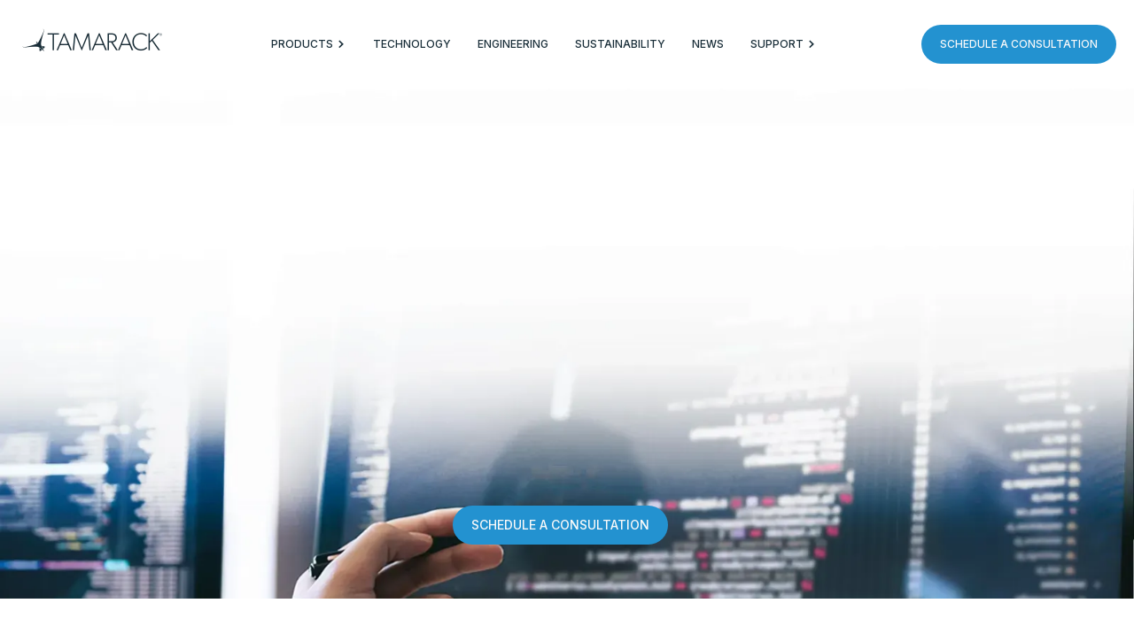

--- FILE ---
content_type: text/html; charset=utf-8
request_url: https://www.tamarackaero.com/consulting
body_size: 9467
content:
<!DOCTYPE html><!-- Last Published: Wed Jan 28 2026 20:28:01 GMT+0000 (Coordinated Universal Time) --><html data-wf-domain="www.tamarackaero.com" data-wf-page="6883fb1670abccdfdd74b93e" data-wf-site="60527b46036810123b1d59b1" lang="en"><head><meta charset="utf-8"/><title>Engineering Consulting</title><meta content="Tamarack&#x27;s team of experts can help bring your aerospace project to life. Find out how you can leverage our expertise to fast track your project." name="description"/><meta content="Engineering Consulting" property="og:title"/><meta content="Tamarack&#x27;s team of experts can help bring your aerospace project to life. Find out how you can leverage our expertise to fast track your project." property="og:description"/><meta content="https://cdn.prod.website-files.com/60527b46036810123b1d59b1/608ae2867ed2766923c5171f_engineering-3.jpg" property="og:image"/><meta content="Engineering Consulting" property="twitter:title"/><meta content="Tamarack&#x27;s team of experts can help bring your aerospace project to life. Find out how you can leverage our expertise to fast track your project." property="twitter:description"/><meta content="https://cdn.prod.website-files.com/60527b46036810123b1d59b1/608ae2867ed2766923c5171f_engineering-3.jpg" property="twitter:image"/><meta property="og:type" content="website"/><meta content="summary_large_image" name="twitter:card"/><meta content="width=device-width, initial-scale=1" name="viewport"/><link href="https://cdn.prod.website-files.com/60527b46036810123b1d59b1/css/tamarack-aerospace.webflow.shared.e3dd801b4.css" rel="stylesheet" type="text/css" integrity="sha384-492AG0Weped4qsiEJFZAIy2Iv17zR7NV6CZB9dzEI0rYnzK5k+1DNkAopvZ0t0nS" crossorigin="anonymous"/><link href="https://fonts.googleapis.com" rel="preconnect"/><link href="https://fonts.gstatic.com" rel="preconnect" crossorigin="anonymous"/><script src="https://ajax.googleapis.com/ajax/libs/webfont/1.6.26/webfont.js" type="text/javascript"></script><script type="text/javascript">WebFont.load({  google: {    families: ["Inconsolata:400,700","Inter:100,200,300,regular,500,600,700,800,900"]  }});</script><script type="text/javascript">!function(o,c){var n=c.documentElement,t=" w-mod-";n.className+=t+"js",("ontouchstart"in o||o.DocumentTouch&&c instanceof DocumentTouch)&&(n.className+=t+"touch")}(window,document);</script><link href="https://cdn.prod.website-files.com/60527b46036810123b1d59b1/60ac4c9d122cf0938cb2de62_Tamarack-favicon-32.png" rel="shortcut icon" type="image/x-icon"/><link href="https://cdn.prod.website-files.com/60527b46036810123b1d59b1/60ac4c480b82942bea59637d_tamarack-favicon.png" rel="apple-touch-icon"/><script async="" src="https://www.googletagmanager.com/gtag/js?id=UA-33517386-1"></script><script type="text/javascript">window.dataLayer = window.dataLayer || [];function gtag(){dataLayer.push(arguments);}gtag('js', new Date());gtag('config', 'UA-33517386-1', {'anonymize_ip': false});</script><script async="" src="https://www.googletagmanager.com/gtag/js?id=G-08JX131Y4D"></script><script type="text/javascript">window.dataLayer = window.dataLayer || [];function gtag(){dataLayer.push(arguments);}gtag('set', 'developer_id.dZGVlNj', true);gtag('js', new Date());gtag('config', 'G-08JX131Y4D');</script><script type="text/javascript">!function(f,b,e,v,n,t,s){if(f.fbq)return;n=f.fbq=function(){n.callMethod?n.callMethod.apply(n,arguments):n.queue.push(arguments)};if(!f._fbq)f._fbq=n;n.push=n;n.loaded=!0;n.version='2.0';n.agent='plwebflow';n.queue=[];t=b.createElement(e);t.async=!0;t.src=v;s=b.getElementsByTagName(e)[0];s.parentNode.insertBefore(t,s)}(window,document,'script','https://connect.facebook.net/en_US/fbevents.js');fbq('consent', 'revoke');fbq('init', '708889970796165');fbq('track', 'PageView');</script><meta name="google-site-verification" content="e5v5XxksbhyEB928AjFtxRgwFQ3b45MzcrOfLvX3AWM" />
<link rel="preconnect" href="https://js.intercomcdn.com" />
<link rel="preconnect" href="https://www.googletagmanager.com" />
<link rel="preconnect" href="https://widget.intercom.io" />
<link rel="preconnect" href="https://connect.facebook.net" />
<link rel="preconnect" href="https://analytics.google.com" />
<link rel="preconnect" href="https://www.google-analytics.com" />
<link rel="preconnect" href="https://assets.website-files.com" />
<link rel="preconnect" href="https://cdn.finsweet.com" />
<link rel="preconnect" href="https://fonts.gstatic.com" crossorigin />
<link rel="preload" as="style" href="https://fonts.googleapis.com/css?family=Inter:100,200,300,regular,500,600,700,800,900" >
<link rel="stylesheet" href="https://fonts.googleapis.com/css?family=Inter:100,200,300,regular,500,600,700,800,900" />

<!-- Google Tag Manager -->
<script>(function(w,d,s,l,i){w[l]=w[l]||[];w[l].push({'gtm.start':
new Date().getTime(),event:'gtm.js'});var f=d.getElementsByTagName(s)[0],
j=d.createElement(s),dl=l!='dataLayer'?'&l='+l:'';j.async=true;j.src=
'https://www.googletagmanager.com/gtm.js?id='+i+dl;f.parentNode.insertBefore(j,f);
})(window,document,'script','dataLayer','GTM-M2GCHM4');</script>
<!-- End Google Tag Manager -->

<!-- Google tag (gtag.js) 2025 -->
<script async src="https://www.googletagmanager.com/gtag/js?id=G-08JX131Y4D"></script>
<script>
  window.dataLayer = window.dataLayer || [];
  function gtag(){dataLayer.push(arguments);}
  gtag('js', new Date());

  gtag('config', 'G-08JX131Y4D');
</script>
<!-- End Google Tag (gtag.js) 2025 -->

<style>
  body {
  	overflow: visible;
  }
  body::before {
    content: '';
  	opacity: 0;
    background-color: rgba(0,0,0,0);
    transition: all 250ms ease;
  }
  .bodyHidden {
  	overflow: hidden;
    position: relative;
  }
  .bodyHidden::before {
  	content: '';
    opacity: 1;
    display: block;
    width: 100vw;
    height: 100vh;
    position: absolute;
    top: 0;
    right: 0;
    left: 0;
    bottom: 0;
    background-color: rgba(0,0,0,0.5);
  }
</style><script src="https://js.stripe.com/v3/" type="text/javascript" data-wf-ecomm-key="pk_live_51NqjJnLCHMhPhBHH25M5y2Ivaj3VR6hv0ch9oyohhZGasVqrR9K5mSp2ZkxeoF1UgJYytRfnCUL6DLXdsksvfWae00TcmzrhLX" data-wf-ecomm-acct-id="acct_1NqjJnLCHMhPhBHH"></script><script type="text/javascript">window.__WEBFLOW_CURRENCY_SETTINGS = {"currencyCode":"USD","symbol":"$","decimal":".","fractionDigits":2,"group":",","template":"{{wf {&quot;path&quot;:&quot;symbol&quot;,&quot;type&quot;:&quot;PlainText&quot;\\} }} {{wf {&quot;path&quot;:&quot;amount&quot;,&quot;type&quot;:&quot;CommercePrice&quot;\\} }} {{wf {&quot;path&quot;:&quot;currencyCode&quot;,&quot;type&quot;:&quot;PlainText&quot;\\} }} ","hideDecimalForWholeNumbers":true};</script></head><body><div class="nav--wrapper"><div class="nav--container w-container"><div class="nav--left"><a href="/" class="w-inline-block"><img src="https://cdn.prod.website-files.com/60527b46036810123b1d59b1/605fcca9102fdbd4411df373_Tamarack_Color_182D38-01%201.webp" loading="lazy" alt="Tamarack Aero Logo" class="nav--logo"/></a><img src="https://cdn.prod.website-files.com/60527b46036810123b1d59b1/6078c7ee4eed1651f4a8cb23_menu.svg" loading="lazy" data-w-id="ddb0fdd7-d07c-4480-095a-7d0c0919a274" alt="menu button" class="openmenu"/></div><div class="nav--middle"><img src="https://cdn.prod.website-files.com/60527b46036810123b1d59b1/6078c67fda1947aa8cb285c8_close.svg" loading="lazy" data-w-id="ddb0fdd7-d07c-4480-095a-7d0c0919a276" alt="close button" class="closemenu"/><div data-hover="true" data-delay="0" data-w-id="ddb0fdd7-d07c-4480-095a-7d0c0919a277" class="nav--dropdown w-dropdown"><div class="nav--toggle w-dropdown-toggle"><div>PRODUCTS</div><div class="icon w-icon-dropdown-toggle"></div></div><nav class="nav--dropdown-list w-dropdown-list"><a href="/aircraft" class="nav--dropdown-link w-dropdown-link">Business Aircraft</a><a href="/military-aircraft" class="nav--dropdown-link w-dropdown-link">Military Aircraft</a><a href="/commercial-aircraft" class="nav--dropdown-link w-dropdown-link">Commercial Aircraft</a></nav></div><a href="/technology" class="nav--item">Technology</a><a href="/consulting" aria-current="page" class="nav--item w--current">ENGINEERING</a><a href="/sustainability" class="nav--item">SUSTAINABILITY</a><a href="/news" class="nav--item">News</a><div data-hover="true" data-delay="0" data-w-id="ddb0fdd7-d07c-4480-095a-7d0c0919a28b" class="nav--dropdown no-top-mg last-link-item w-dropdown"><div class="nav--toggle w-dropdown-toggle"><div>SUPPORT</div><div class="icon w-icon-dropdown-toggle"></div></div><nav class="nav--dropdown-list w-dropdown-list"><a href="/support" class="nav--dropdown-link w-dropdown-link">Technical Support</a><a href="/customer-support" class="nav--dropdown-link w-dropdown-link">Customer Support</a><a href="/service-centers" class="nav--dropdown-link w-dropdown-link">Service Centers</a><a href="/cirrus-sr20-sr22-mods" class="nav--dropdown-link w-dropdown-link">Cirrus</a><a href="/suppliers" class="nav--dropdown-link w-dropdown-link">Suppliers</a></nav></div><a href="/contact" class="button--default button--contactmobile">Contact Us</a><a href="/log-in" class="button--outline login-mobile">Log In / Sign Up</a></div><div class="nav--right"><a href="#Contact_Us" class="button--default nav--button">Schedule a consultation</a></div></div></div><div class="hero--basefullbleed hero--cta-down"><img loading="lazy" width="Auto" height="Auto" src="https://cdn.prod.website-files.com/60527b46036810123b1d59b1/68c317c47735edba9fc81d87_Engineering%20Consulting.webp" alt="" srcset="https://cdn.prod.website-files.com/60527b46036810123b1d59b1/68c317c47735edba9fc81d87_Engineering%20Consulting-p-500.webp 500w, https://cdn.prod.website-files.com/60527b46036810123b1d59b1/68c317c47735edba9fc81d87_Engineering%20Consulting-p-800.webp 800w, https://cdn.prod.website-files.com/60527b46036810123b1d59b1/68c317c47735edba9fc81d87_Engineering%20Consulting-p-1080.webp 1080w, https://cdn.prod.website-files.com/60527b46036810123b1d59b1/68c317c47735edba9fc81d87_Engineering%20Consulting-p-1600.webp 1600w, https://cdn.prod.website-files.com/60527b46036810123b1d59b1/68c317c47735edba9fc81d87_Engineering%20Consulting-p-2000.webp 2000w, https://cdn.prod.website-files.com/60527b46036810123b1d59b1/68c317c47735edba9fc81d87_Engineering%20Consulting-p-2600.webp 2600w, https://cdn.prod.website-files.com/60527b46036810123b1d59b1/68c317c47735edba9fc81d87_Engineering%20Consulting-p-3200.webp 3200w, https://cdn.prod.website-files.com/60527b46036810123b1d59b1/68c317c47735edba9fc81d87_Engineering%20Consulting.webp 6720w" sizes="(max-width: 6720px) 100vw, 6720px" class="hero--image"/><div class="container hero-cta-down w-container"><div class="hero--content"><h1 data-w-id="92718a81-adcd-db81-6ff7-013a30948e98" style="opacity:0" class="h1">Tamarack Engineering</h1><div data-w-id="92718a81-adcd-db81-6ff7-013a30948e9a" style="opacity:0" class="hero--intro paragraph">Tamarack Aerospace provides end-to-end aerospace engineering services, including design, rapid prototyping, structural analysis, systems integration, and certification. With expertise in Part 22, Part 23, Part 25, Part 27, and Part 29 platforms, we deliver designs that meet customer needs and adhere to global aviation standards.<br/></div></div></div><a href="#Contact_Us" class="button--default button--inline mr15 hero-cta-down">Schedule a consultation</a></div><div class="content--section"><section class="pricing-overview"><h2 class="centered-heading">Explore Our Services</h2><div class="container-8"><div class="pricing-grid"><div id="w-node-d38a0c78-9058-21ad-ad1b-75929d20756d-dd74b93e" class="pricing-card-three"><img src="https://cdn.prod.website-files.com/60527b46036810123b1d59b1/68ed2f69d3d06bec546cd7dd_Consulting%20page.png" loading="lazy" alt="small aircraft" class="pricing-image-2"/><h3>Aircraft Design &amp; Development</h3><p class="pricing-card-text">Expertise in clean-sheet aircraft design and configuration layout, including high-level trade studies and customer requirement integration to deliver efficient, certifiable solutions.</p><a href="#" class="text-link-arrow w-inline-block"></a></div><div id="w-node-d38a0c78-9058-21ad-ad1b-75929d207577-dd74b93e" class="pricing-card-three"><img src="https://cdn.prod.website-files.com/60527b46036810123b1d59b1/68cc4d27af288fb692bc7a24_Design.jpg" loading="lazy" sizes="(max-width: 737px) 100vw, 737px" srcset="https://cdn.prod.website-files.com/60527b46036810123b1d59b1/68cc4d27af288fb692bc7a24_Design-p-500.jpg 500w, https://cdn.prod.website-files.com/60527b46036810123b1d59b1/68cc4d27af288fb692bc7a24_Design.jpg 737w" alt="" class="pricing-image-2"/><h3>Mechanical Design</h3><p class="pricing-card-text">Mechanical design solutions spanning structures, composites, and systems—delivering robust, certifiable hardware for demanding aerospace environments.</p><a href="#" class="text-link-arrow w-inline-block"></a></div><div id="w-node-_17c4c97c-7a33-30df-e4b6-0ee9b28bead1-dd74b93e" class="pricing-card-three"><img src="https://cdn.prod.website-files.com/60527b46036810123b1d59b1/68cc40cd234c607673fd685b_0e96ef71b24154311bb5625299b5ee9b_STC.jpg" loading="lazy" alt="" class="pricing-image-2"/><h3>Supplemental Type Certification(STC)</h3><p class="pricing-card-text">End-to-end STC expertise covering concept, testing, and certification for Part 23, 25, 27, and 29 aircraft, with proven success at the FAA, EASA, and other global authorities.</p><a href="#" class="text-link-arrow w-inline-block"></a></div><div id="w-node-d38a0c78-9058-21ad-ad1b-75929d207581-dd74b93e" class="pricing-card-three"><img src="https://cdn.prod.website-files.com/60527b46036810123b1d59b1/68cc7079f6f82e63fd56bc93_Kodiak%20cockpit%20cropped.jpg" loading="lazy" sizes="(max-width: 940px) 100vw, 940px" srcset="https://cdn.prod.website-files.com/60527b46036810123b1d59b1/68cc7079f6f82e63fd56bc93_Kodiak%20cockpit%20cropped-p-500.jpg 500w, https://cdn.prod.website-files.com/60527b46036810123b1d59b1/68cc7079f6f82e63fd56bc93_Kodiak%20cockpit%20cropped-p-800.jpg 800w, https://cdn.prod.website-files.com/60527b46036810123b1d59b1/68cc7079f6f82e63fd56bc93_Kodiak%20cockpit%20cropped.jpg 940w" alt="" class="pricing-image-2"/><h3>Systems &amp; Avionics Integration</h3><p class="pricing-card-text">Full-scope design and integration of aircraft systems and avionics, including electrical load analysis, safety assessments, for airframe modernization.</p><a href="#" class="text-link-arrow w-inline-block"></a></div><div id="w-node-_06583da0-2579-a65e-1f35-b8462e60491e-dd74b93e" class="pricing-card-three"><img src="https://cdn.prod.website-files.com/60527b46036810123b1d59b1/68cc7dfdb1a7468942bc4499_staticTest3.jpg" loading="lazy" sizes="(max-width: 3015px) 100vw, 3015px" srcset="https://cdn.prod.website-files.com/60527b46036810123b1d59b1/68cc7dfdb1a7468942bc4499_staticTest3-p-500.jpg 500w, https://cdn.prod.website-files.com/60527b46036810123b1d59b1/68cc7dfdb1a7468942bc4499_staticTest3-p-800.jpg 800w, https://cdn.prod.website-files.com/60527b46036810123b1d59b1/68cc7dfdb1a7468942bc4499_staticTest3-p-1080.jpg 1080w, https://cdn.prod.website-files.com/60527b46036810123b1d59b1/68cc7dfdb1a7468942bc4499_staticTest3-p-1600.jpg 1600w, https://cdn.prod.website-files.com/60527b46036810123b1d59b1/68cc7dfdb1a7468942bc4499_staticTest3-p-2000.jpg 2000w, https://cdn.prod.website-files.com/60527b46036810123b1d59b1/68cc7dfdb1a7468942bc4499_staticTest3-p-2600.jpg 2600w, https://cdn.prod.website-files.com/60527b46036810123b1d59b1/68cc7dfdb1a7468942bc4499_staticTest3.jpg 3015w" alt="" class="pricing-image-2"/><h3>Structural Analysis &amp; Test</h3><p class="pricing-card-text">Proven structural analysis and testing services covering components to complete aircraft, we deliver static stress and fatigue substantiation for metallic and composites certification.</p><a href="#" class="text-link-arrow w-inline-block"></a></div><div id="w-node-f76be6bb-ad44-124f-a52b-f7d25f80c376-dd74b93e" class="pricing-card-three"><img src="https://cdn.prod.website-files.com/60527b46036810123b1d59b1/68cc44abc65220804b804193_TELS.jpg" loading="lazy" sizes="(max-width: 718px) 100vw, 718px" srcset="https://cdn.prod.website-files.com/60527b46036810123b1d59b1/68cc44abc65220804b804193_TELS-p-500.jpg 500w, https://cdn.prod.website-files.com/60527b46036810123b1d59b1/68cc44abc65220804b804193_TELS.jpg 718w" alt="" class="pricing-image-2"/><h3>Loads &amp; Flutter<br/>‍</h3><p class="pricing-card-text">Delivering proven loads development and flutter analysis to safeguard structural integrity and performance across the operating envelope.</p><a href="#" class="text-link-arrow w-inline-block"></a></div><div id="w-node-_1d0b9fb0-e215-dd6d-3e33-a0e3454103de-dd74b93e" class="pricing-card-three"><img src="https://cdn.prod.website-files.com/60527b46036810123b1d59b1/68cc7173a4682b6f77a83b43_RayJoshCNC-1.jpg" loading="lazy" sizes="(max-width: 899px) 100vw, 899px" srcset="https://cdn.prod.website-files.com/60527b46036810123b1d59b1/68cc7173a4682b6f77a83b43_RayJoshCNC-1-p-500.jpg 500w, https://cdn.prod.website-files.com/60527b46036810123b1d59b1/68cc7173a4682b6f77a83b43_RayJoshCNC-1.jpg 899w" alt="" class="pricing-image-2"/><h3>Rapid Prototypes</h3><p class="pricing-card-text">We create rapid prototypes across multiple mediums to validate concepts and optimize designs for manufacturing, assembly, performance, and customer needs.​</p><a href="#" class="text-link-arrow w-inline-block"></a></div><div id="w-node-e6a37816-3774-0f69-e41f-46d25431bbc1-dd74b93e" class="pricing-card-three"><img src="https://cdn.prod.website-files.com/60527b46036810123b1d59b1/68cc4ec6027f56988fdfccbe_FlightTestHusky.jpg" loading="lazy" sizes="(max-width: 584px) 100vw, 584px" srcset="https://cdn.prod.website-files.com/60527b46036810123b1d59b1/68cc4ec6027f56988fdfccbe_FlightTestHusky-p-500.jpg 500w, https://cdn.prod.website-files.com/60527b46036810123b1d59b1/68cc4ec6027f56988fdfccbe_FlightTestHusky.jpg 584w" alt="" class="pricing-image-2"/><h3>Flight Test<br/>‍</h3><p class="pricing-card-text">Flight test services including planning, risk mitigation, execution, and reporting for performance, handling qualities, and certification objectives.​</p><a href="#" class="text-link-arrow w-inline-block"></a></div><div id="w-node-f272b999-cc78-0648-3f49-3975b21df43f-dd74b93e" class="pricing-card-three"><img src="https://cdn.prod.website-files.com/60527b46036810123b1d59b1/68cc820d52cbf31dded10b20_StaticTest4.jpg" loading="lazy" sizes="(max-width: 1303px) 100vw, 1303px" srcset="https://cdn.prod.website-files.com/60527b46036810123b1d59b1/68cc820d52cbf31dded10b20_StaticTest4-p-500.jpg 500w, https://cdn.prod.website-files.com/60527b46036810123b1d59b1/68cc820d52cbf31dded10b20_StaticTest4-p-800.jpg 800w, https://cdn.prod.website-files.com/60527b46036810123b1d59b1/68cc820d52cbf31dded10b20_StaticTest4-p-1080.jpg 1080w, https://cdn.prod.website-files.com/60527b46036810123b1d59b1/68cc820d52cbf31dded10b20_StaticTest4.jpg 1303w" alt="" class="pricing-image-2"/><h3>Instrumentation &amp; Data Analysis</h3><p class="pricing-card-text">Custom instrumentation solutions and data reduction to capture, process, and analyze flight test and ground test results.​</p><a href="#" class="text-link-arrow w-inline-block"></a></div><div id="w-node-da77700b-cec6-fd43-8a1f-336d0728578d-dd74b93e" class="pricing-card-three"><img src="https://cdn.prod.website-files.com/60527b46036810123b1d59b1/68c453f7d3c6ec64eae98153_0ff738f9e707affeee8a79c672cb9899_CFD.jpg" loading="lazy" alt="" class="pricing-image-2"/><h3>CFD &amp; Performance Analysis</h3><p class="pricing-card-text">High-fidelity computational fluid dynamics and performance modeling to optimize aerodynamic design and validate flight characteristics.​</p><a href="#" class="text-link-arrow w-inline-block"></a></div><div id="w-node-b14d5a52-bde2-6925-043b-76ca10323a04-dd74b93e" class="pricing-card-three"><img src="https://cdn.prod.website-files.com/60527b46036810123b1d59b1/68cc5ac3be22f0bd6c413870_PCBA-sgl.jpg" loading="lazy" sizes="(max-width: 762px) 100vw, 762px" srcset="https://cdn.prod.website-files.com/60527b46036810123b1d59b1/68cc5ac3be22f0bd6c413870_PCBA-sgl-p-500.jpg 500w, https://cdn.prod.website-files.com/60527b46036810123b1d59b1/68cc5ac3be22f0bd6c413870_PCBA-sgl.jpg 762w" alt="" class="pricing-image-2"/><h3>PCBA Design &amp; Qualification</h3><p class="pricing-card-text">Printed circuit board assembly (PCBA) design and qualification for airborne systems, including integration, testing, and certification for safety-critical applications.​</p><a href="#" class="text-link-arrow w-inline-block"></a></div><div id="w-node-_92070c38-f36e-5ea1-32bc-da74c09f666a-dd74b93e" class="pricing-card-three"><img src="https://cdn.prod.website-files.com/60527b46036810123b1d59b1/68cc7716228586618d6ddd39_HALT-HESS-2.jpg" loading="lazy" alt="" class="pricing-image-2"/><h3>HALT/HASS &amp; Endurance Testing</h3><p class="pricing-card-text">Highly Accelerated Life Testing (HALT) and Highly Accelerated Stress Screening (HASS) to identify design vulnerabilities and validate product durability under extreme operating conditions.​</p><a href="#" class="text-link-arrow w-inline-block"></a></div><div id="w-node-_1d901526-cc87-576f-899f-8da373d66f11-dd74b93e" class="pricing-card-three"><a href="#" class="text-link-arrow w-inline-block"></a></div><div id="w-node-_997e6bc5-44d3-ffda-02a5-fa67a3bf07d5-dd74b93e" class="pricing-card-three"><img src="https://cdn.prod.website-files.com/60527b46036810123b1d59b1/68cc798e5f48e33d9a526278_7c694179350331e40b8fad719e39306c_DO-160-1.jpg" loading="lazy" sizes="(max-width: 609px) 100vw, 609px" srcset="https://cdn.prod.website-files.com/60527b46036810123b1d59b1/68cc798e5f48e33d9a526278_7c694179350331e40b8fad719e39306c_DO-160-1-p-500.jpg 500w, https://cdn.prod.website-files.com/60527b46036810123b1d59b1/68cc798e5f48e33d9a526278_7c694179350331e40b8fad719e39306c_DO-160-1.jpg 609w" alt="" class="pricing-image-2"/><h3>DO-160 Environmental Qualification</h3><p class="pricing-card-text">Comprehensive environmental qualification services per RTCA DO-160 standards, verifying that avionics and systems perform reliably under real-world operating conditions.</p><a href="#" class="text-link-arrow w-inline-block"></a></div></div></div></section></div><div class="image--section"><img src="https://cdn.prod.website-files.com/60527b46036810123b1d59b1/60c3d90c23e1a72189a605b3_Paralax-Engineering_02.webp" loading="lazy" alt="" sizes="100vw" srcset="https://cdn.prod.website-files.com/60527b46036810123b1d59b1/60c3d90c23e1a72189a605b3_Paralax-Engineering_02-p-800.webp 800w, https://cdn.prod.website-files.com/60527b46036810123b1d59b1/60c3d90c23e1a72189a605b3_Paralax-Engineering_02-p-1080.webp 1080w, https://cdn.prod.website-files.com/60527b46036810123b1d59b1/60c3d90c23e1a72189a605b3_Paralax-Engineering_02.webp 1500w" class="image-2"/></div><div class="bg--navy content--section"><div id="Contact_Us" class="container w-container"><div class="content--row"><h3 data-w-id="9ccf6801-798e-1733-3360-a0955fd89d1f" style="opacity:0" class="h2 margin-bottom">Schedule a free consultation<br/></h3><div data-w-id="9ccf6801-798e-1733-3360-a0955fd89d21" style="opacity:0" class="paragraph">From concept to fruition, we are here every step of the way. Click here to schedule a free consultation with one of our team of experts.<br/></div><a href="/contact" data-w-id="875a183d-33b7-728b-b01c-e6072d91f36d" style="opacity:0" class="button--default button--inline mt20">CONTACT US</a></div></div></div><div class="image--section"><img src="https://cdn.prod.website-files.com/60527b46036810123b1d59b1/60c941330644a63c47ba9191_Consulting-2.webp" loading="lazy" alt="" sizes="100vw" srcset="https://cdn.prod.website-files.com/60527b46036810123b1d59b1/60c941330644a63c47ba9191_Consulting-2-p-500.webp 500w, https://cdn.prod.website-files.com/60527b46036810123b1d59b1/60c941330644a63c47ba9191_Consulting-2-p-800.webp 800w, https://cdn.prod.website-files.com/60527b46036810123b1d59b1/60c941330644a63c47ba9191_Consulting-2-p-1080.webp 1080w, https://cdn.prod.website-files.com/60527b46036810123b1d59b1/60c941330644a63c47ba9191_Consulting-2.webp 1500w" class="image-2"/></div><div class="section--logos"><div class="container logo-container w-container"><div class="line--break mb45"></div><div class="logos--container"><img src="https://cdn.prod.website-files.com/60527b46036810123b1d59b1/60773ab223b25d279365c93a_citation%20jet%20pilots%20logo.png" loading="lazy" width="150" alt="" class="logo--image"/><img src="https://cdn.prod.website-files.com/60527b46036810123b1d59b1/60773a3c73bfd03daa80de8e_GAMA.webp" loading="lazy" width="70" alt="" class="logo--image"/><img src="https://cdn.prod.website-files.com/60527b46036810123b1d59b1/60773af6c5421e2ff774d776_NBAA_logo.webp" loading="lazy" width="150" sizes="(max-width: 479px) 100vw, 150px" alt="" srcset="https://cdn.prod.website-files.com/60527b46036810123b1d59b1/60773af6c5421e2ff774d776_NBAA_logo-p-500.png 500w, https://cdn.prod.website-files.com/60527b46036810123b1d59b1/60773af6c5421e2ff774d776_NBAA_logo-p-800.png 800w, https://cdn.prod.website-files.com/60527b46036810123b1d59b1/60773af6c5421e2ff774d776_NBAA_logo-p-1080.png 1080w, https://cdn.prod.website-files.com/60527b46036810123b1d59b1/60773af6c5421e2ff774d776_NBAA_logo-p-1600.png 1600w, https://cdn.prod.website-files.com/60527b46036810123b1d59b1/60773af6c5421e2ff774d776_NBAA_logo-p-2000.png 2000w, https://cdn.prod.website-files.com/60527b46036810123b1d59b1/60773af6c5421e2ff774d776_NBAA_logo-p-2600.webp 2600w, https://cdn.prod.website-files.com/60527b46036810123b1d59b1/60773af6c5421e2ff774d776_NBAA_logo.webp 5000w" class="logo--image"/><img src="https://cdn.prod.website-files.com/60527b46036810123b1d59b1/60773b18d539fa05c31414ea_EASA_Logo.webp" loading="lazy" width="150" sizes="(max-width: 479px) 100vw, 150px" alt="" srcset="https://cdn.prod.website-files.com/60527b46036810123b1d59b1/60773b18d539fa05c31414ea_EASA_Logo-p-500.png 500w, https://cdn.prod.website-files.com/60527b46036810123b1d59b1/60773b18d539fa05c31414ea_EASA_Logo-p-800.png 800w, https://cdn.prod.website-files.com/60527b46036810123b1d59b1/60773b18d539fa05c31414ea_EASA_Logo-p-1080.png 1080w, https://cdn.prod.website-files.com/60527b46036810123b1d59b1/60773b18d539fa05c31414ea_EASA_Logo.webp 2315w" class="logo--image"/><img src="https://cdn.prod.website-files.com/60527b46036810123b1d59b1/60773b6927bb4efba7bfcc5b_federal%20aviation%20administration%20logo.png" loading="lazy" width="90" alt="" class="logo--image"/></div></div></div><div data-poster-url="https://cdn.prod.website-files.com/60527b46036810123b1d59b1/6060e77cac9d03aad41f5292_Footer Sequence_Final_10 Sec_2-poster-00001.jpg" data-video-urls="https://cdn.prod.website-files.com/60527b46036810123b1d59b1/6060e77cac9d03aad41f5292_Footer Sequence_Final_10 Sec_2-transcode.mp4,https://cdn.prod.website-files.com/60527b46036810123b1d59b1/6060e77cac9d03aad41f5292_Footer Sequence_Final_10 Sec_2-transcode.webm" data-autoplay="true" data-loop="true" data-wf-ignore="true" data-beta-bgvideo-upgrade="false" class="footer--cta w-background-video w-background-video-atom"><video id="566911da-eb7c-8937-dd97-4937164ddeaf-video" autoplay="" loop="" style="background-image:url(&quot;https://cdn.prod.website-files.com/60527b46036810123b1d59b1/6060e77cac9d03aad41f5292_Footer Sequence_Final_10 Sec_2-poster-00001.jpg&quot;)" muted="" playsinline="" data-wf-ignore="true" data-object-fit="cover"><source src="https://cdn.prod.website-files.com/60527b46036810123b1d59b1/6060e77cac9d03aad41f5292_Footer Sequence_Final_10 Sec_2-transcode.mp4" data-wf-ignore="true"/><source src="https://cdn.prod.website-files.com/60527b46036810123b1d59b1/6060e77cac9d03aad41f5292_Footer Sequence_Final_10 Sec_2-transcode.webm" data-wf-ignore="true"/></video><h4 data-w-id="566911da-eb7c-8937-dd97-4937164ddeb0" class="footer--ctaheading">Learn More About Active Winglets</h4><a data-w-id="566911da-eb7c-8937-dd97-4937164ddeb2" href="/schedule-your-install" class="button--default button--inline mr15">SCHEDULE YOUR INSTALL</a></div><div class="footer--wrapper"><div class="footer--container w-container"><div class="footer--newsletter"><div class="w-form"><form id="wf-form-Newsletter-Footer-Form" name="wf-form-Newsletter-Footer-Form" data-name="Newsletter Footer Form" method="post" class="footer--newsletterform" data-wf-flow="eeef48ec34f3dacb22481900" data-wf-page-id="6883fb1670abccdfdd74b93e" data-wf-element-id="c47eca97-480f-1c0d-fd37-b49589e3913c"><label for="email-2" class="field-label">Subscribe to our newsletter</label><input class="input--default footer--newsletterfield w-input" maxlength="256" name="email" data-name="email" placeholder="Your email address" type="email" id="email-2" required=""/><input type="submit" data-wait="Please wait..." class="button--outline w-button" value="Subscribe"/></form><div class="w-form-done"><div>Thank you! Your submission has been received!</div></div><div class="w-form-fail"><div>Oops! Something went wrong while submitting the form.</div></div></div></div><div class="footer--navwrapper"><div class="footer--navblock footer--logoblock"><a href="/old-home" class="w-inline-block"><img src="https://cdn.prod.website-files.com/60527b46036810123b1d59b1/605fdff59a7d3d50ccf9f963_Tamarack_Color_182D38-01%201.webp" loading="lazy" alt="" class="footer--logo"/></a></div><div class="footer--navblock footer--resourcesblock"><p class="footer--headinglink nolink">Resources</p><ul role="list" class="footer--navlist footer--navlistresources w-list-unstyled"><li class="footer--navlistitem"><a href="https://www.tamarackaero.com/pages/faa-wings-pilot-proficiency-program" class="footer--navlink">Pilot Proficiency Course</a></li><li class="footer--navlistitem"><a href="/consulting" aria-current="page" class="footer--navlink w--current">Engineering Consulting</a></li><li class="footer--navlistitem"><a href="/safety-certification" class="footer--navlink">Safety, Quality and Certification</a></li><li class="footer--navlistitem"><a href="/faq" class="footer--navlink">Frequently Asked Questions</a></li><li class="footer--navlistitem"><a href="/customer-support" class="footer--navlink">Customer Support</a></li><li class="footer--navlistitem"><a href="/support" class="footer--navlink">Technical Support</a></li><li class="footer--navlistitem"></li></ul></div><div class="footer--navblock footer--resourcesblock"><p class="footer--headinglink nolink">Company</p><ul role="list" class="footer--navlist footer--navlistresources w-list-unstyled"><li class="footer--navlistitem"><a href="/testimonials" class="footer--navlink">Testimonials</a></li><li class="footer--navlistitem"><a href="/about" class="footer--navlink">About</a></li><li class="footer--navlistitem"><a href="/careers" class="footer--navlink">Careers</a></li><li class="footer--navlistitem"><a href="/contact" class="footer--navlink">Contact</a></li></ul></div><div class="footer--navblock footerling-social"><a href="#" class="footer--headinglink nolink">Join the conversation</a><div class="footer--social"><a href="https://www.facebook.com/TamarackAero/" target="_blank" class="w-inline-block"><img src="https://cdn.prod.website-files.com/60527b46036810123b1d59b1/605fe38d007f8630a07663bc_facebook.svg" loading="lazy" alt="" class="footer--socialicon"/></a><a href="https://www.instagram.com/tamarack.aerospace.group/" target="_blank" class="w-inline-block"><img src="https://cdn.prod.website-files.com/60527b46036810123b1d59b1/605fe37f5c05fb00152a64b7_instagram.svg" loading="lazy" alt="" class="footer--socialicon"/></a><a href="https://twitter.com/tamarackaero" target="_blank" class="w-inline-block"><img src="https://cdn.prod.website-files.com/60527b46036810123b1d59b1/605fe37bbc4ce1a5adff88b7_twitter.svg" loading="lazy" alt="" class="footer--socialicon"/></a><a href="https://www.youtube.com/channel/UCyKcuqdzCmAFrrD29qUhxDw" target="_blank" class="w-inline-block"><img src="https://cdn.prod.website-files.com/60527b46036810123b1d59b1/605fe36f102fdbda751e47a3_youtube.svg" loading="lazy" alt="" class="footer--socialicon"/></a><a href="https://www.linkedin.com/company/tamarackaero" target="_blank" class="w-inline-block"><img src="https://cdn.prod.website-files.com/60527b46036810123b1d59b1/605fe36f0d123bb0d52cec53_linkedin.svg" loading="lazy" alt="" class="footer--socialicon"/></a></div></div><div class="footer--navblock footerling-social"><a data-w-id="f11ed5e3-2a04-bbdb-33a1-00f2a661a821" href="https://www.tamarackaero.com/category/activecare" class="button--default button--inline mr15">ACTIVECARE SIGN UP</a></div></div><div class="row footer--copyright"><div class="column--50"><div class="text-block">Tamarack Aerospace  © 2026</div></div><div class="column--50"><div class="footer--copyrightcontent"><a href="/privacy-policy" class="footer--link">Privacy Policies</a>   |   <a href="/terms" class="footer--link">Terms of Use</a></div></div></div></div></div><script src="https://d3e54v103j8qbb.cloudfront.net/js/jquery-3.5.1.min.dc5e7f18c8.js?site=60527b46036810123b1d59b1" type="text/javascript" integrity="sha256-9/aliU8dGd2tb6OSsuzixeV4y/faTqgFtohetphbbj0=" crossorigin="anonymous"></script><script src="https://cdn.prod.website-files.com/60527b46036810123b1d59b1/js/webflow.schunk.d0d7ad99d2cc1ab4.js" type="text/javascript" integrity="sha384-9FWPFjJITUPk3SGEoW9LIfaqUS7df8GRW/8nStGuH+K2355j7b47Jq4BD5gR2dGO" crossorigin="anonymous"></script><script src="https://cdn.prod.website-files.com/60527b46036810123b1d59b1/js/webflow.schunk.42bedd77d355e17f.js" type="text/javascript" integrity="sha384-+baE2LybGBWmb7zKjvprmIVHcNnCV/A55XeivwcdqPvly8TzTEDCKpCsgwAcs6Fh" crossorigin="anonymous"></script><script src="https://cdn.prod.website-files.com/60527b46036810123b1d59b1/js/webflow.ce4c2cad.60c153854ce222de.js" type="text/javascript" integrity="sha384-wJzcueHXeMsljoim8N8hYHpu1D/xq9HdM7xBKu0hVRQ6wkKDrwMHNoR4HQiw/km2" crossorigin="anonymous"></script><script>
$(document).ready(function() {
  console.log('ready');
  $('.openmenu').on('mousedown touchstart', function() {
    $('body').addClass('bodyHidden');
  });
  $('.closemenu').on('mousedown touchstart', function() {
    $('body').removeClass('bodyHidden');
  });
});
</script>
<!-- Beginning of Link to Specific Tab Code - https://www.youtube.com/watch?v=4bGKzw649o0 -->
<script>
var Webflow = Webflow || [];
Webflow.push(function () {
  var tabName = getParam('tab');
  if (!tabName) return;

  $('.' + tabName).triggerHandler('click');

  function getParam(name) {
    name = name.replace(/[\[]/, "\\[").replace(/[\]]/, "\\]");
    var regex = new RegExp("[\\?&]" + name + "=([^&#]*)"),
      results = regex.exec(location.search);
    return results == null ? "" : decodeURIComponent(results[1].replace(/\+/g, " "));
  }
});
</script>
<!-- End of Link to Specific Tab Code --></body></html>

--- FILE ---
content_type: text/css
request_url: https://cdn.prod.website-files.com/60527b46036810123b1d59b1/css/tamarack-aerospace.webflow.shared.e3dd801b4.css
body_size: 29121
content:
html {
  -webkit-text-size-adjust: 100%;
  -ms-text-size-adjust: 100%;
  font-family: sans-serif;
}

body {
  margin: 0;
}

article, aside, details, figcaption, figure, footer, header, hgroup, main, menu, nav, section, summary {
  display: block;
}

audio, canvas, progress, video {
  vertical-align: baseline;
  display: inline-block;
}

audio:not([controls]) {
  height: 0;
  display: none;
}

[hidden], template {
  display: none;
}

a {
  background-color: #0000;
}

a:active, a:hover {
  outline: 0;
}

abbr[title] {
  border-bottom: 1px dotted;
}

b, strong {
  font-weight: bold;
}

dfn {
  font-style: italic;
}

h1 {
  margin: .67em 0;
  font-size: 2em;
}

mark {
  color: #000;
  background: #ff0;
}

small {
  font-size: 80%;
}

sub, sup {
  vertical-align: baseline;
  font-size: 75%;
  line-height: 0;
  position: relative;
}

sup {
  top: -.5em;
}

sub {
  bottom: -.25em;
}

img {
  border: 0;
}

svg:not(:root) {
  overflow: hidden;
}

hr {
  box-sizing: content-box;
  height: 0;
}

pre {
  overflow: auto;
}

code, kbd, pre, samp {
  font-family: monospace;
  font-size: 1em;
}

button, input, optgroup, select, textarea {
  color: inherit;
  font: inherit;
  margin: 0;
}

button {
  overflow: visible;
}

button, select {
  text-transform: none;
}

button, html input[type="button"], input[type="reset"] {
  -webkit-appearance: button;
  cursor: pointer;
}

button[disabled], html input[disabled] {
  cursor: default;
}

button::-moz-focus-inner, input::-moz-focus-inner {
  border: 0;
  padding: 0;
}

input {
  line-height: normal;
}

input[type="checkbox"], input[type="radio"] {
  box-sizing: border-box;
  padding: 0;
}

input[type="number"]::-webkit-inner-spin-button, input[type="number"]::-webkit-outer-spin-button {
  height: auto;
}

input[type="search"] {
  -webkit-appearance: none;
}

input[type="search"]::-webkit-search-cancel-button, input[type="search"]::-webkit-search-decoration {
  -webkit-appearance: none;
}

legend {
  border: 0;
  padding: 0;
}

textarea {
  overflow: auto;
}

optgroup {
  font-weight: bold;
}

table {
  border-collapse: collapse;
  border-spacing: 0;
}

td, th {
  padding: 0;
}

@font-face {
  font-family: webflow-icons;
  src: url("[data-uri]") format("truetype");
  font-weight: normal;
  font-style: normal;
}

[class^="w-icon-"], [class*=" w-icon-"] {
  speak: none;
  font-variant: normal;
  text-transform: none;
  -webkit-font-smoothing: antialiased;
  -moz-osx-font-smoothing: grayscale;
  font-style: normal;
  font-weight: normal;
  line-height: 1;
  font-family: webflow-icons !important;
}

.w-icon-slider-right:before {
  content: "";
}

.w-icon-slider-left:before {
  content: "";
}

.w-icon-nav-menu:before {
  content: "";
}

.w-icon-arrow-down:before, .w-icon-dropdown-toggle:before {
  content: "";
}

.w-icon-file-upload-remove:before {
  content: "";
}

.w-icon-file-upload-icon:before {
  content: "";
}

* {
  box-sizing: border-box;
}

html {
  height: 100%;
}

body {
  color: #333;
  background-color: #fff;
  min-height: 100%;
  margin: 0;
  font-family: Arial, sans-serif;
  font-size: 14px;
  line-height: 20px;
}

img {
  vertical-align: middle;
  max-width: 100%;
  display: inline-block;
}

html.w-mod-touch * {
  background-attachment: scroll !important;
}

.w-block {
  display: block;
}

.w-inline-block {
  max-width: 100%;
  display: inline-block;
}

.w-clearfix:before, .w-clearfix:after {
  content: " ";
  grid-area: 1 / 1 / 2 / 2;
  display: table;
}

.w-clearfix:after {
  clear: both;
}

.w-hidden {
  display: none;
}

.w-button {
  color: #fff;
  line-height: inherit;
  cursor: pointer;
  background-color: #3898ec;
  border: 0;
  border-radius: 0;
  padding: 9px 15px;
  text-decoration: none;
  display: inline-block;
}

input.w-button {
  -webkit-appearance: button;
}

html[data-w-dynpage] [data-w-cloak] {
  color: #0000 !important;
}

.w-code-block {
  margin: unset;
}

pre.w-code-block code {
  all: inherit;
}

.w-optimization {
  display: contents;
}

.w-webflow-badge, .w-webflow-badge > img {
  box-sizing: unset;
  width: unset;
  height: unset;
  max-height: unset;
  max-width: unset;
  min-height: unset;
  min-width: unset;
  margin: unset;
  padding: unset;
  float: unset;
  clear: unset;
  border: unset;
  border-radius: unset;
  background: unset;
  background-image: unset;
  background-position: unset;
  background-size: unset;
  background-repeat: unset;
  background-origin: unset;
  background-clip: unset;
  background-attachment: unset;
  background-color: unset;
  box-shadow: unset;
  transform: unset;
  direction: unset;
  font-family: unset;
  font-weight: unset;
  color: unset;
  font-size: unset;
  line-height: unset;
  font-style: unset;
  font-variant: unset;
  text-align: unset;
  letter-spacing: unset;
  -webkit-text-decoration: unset;
  text-decoration: unset;
  text-indent: unset;
  text-transform: unset;
  list-style-type: unset;
  text-shadow: unset;
  vertical-align: unset;
  cursor: unset;
  white-space: unset;
  word-break: unset;
  word-spacing: unset;
  word-wrap: unset;
  transition: unset;
}

.w-webflow-badge {
  white-space: nowrap;
  cursor: pointer;
  box-shadow: 0 0 0 1px #0000001a, 0 1px 3px #0000001a;
  visibility: visible !important;
  opacity: 1 !important;
  z-index: 2147483647 !important;
  color: #aaadb0 !important;
  overflow: unset !important;
  background-color: #fff !important;
  border-radius: 3px !important;
  width: auto !important;
  height: auto !important;
  margin: 0 !important;
  padding: 6px !important;
  font-size: 12px !important;
  line-height: 14px !important;
  text-decoration: none !important;
  display: inline-block !important;
  position: fixed !important;
  inset: auto 12px 12px auto !important;
  transform: none !important;
}

.w-webflow-badge > img {
  position: unset;
  visibility: unset !important;
  opacity: 1 !important;
  vertical-align: middle !important;
  display: inline-block !important;
}

h1, h2, h3, h4, h5, h6 {
  margin-bottom: 10px;
  font-weight: bold;
}

h1 {
  margin-top: 20px;
  font-size: 38px;
  line-height: 44px;
}

h2 {
  margin-top: 20px;
  font-size: 32px;
  line-height: 36px;
}

h3 {
  margin-top: 20px;
  font-size: 24px;
  line-height: 30px;
}

h4 {
  margin-top: 10px;
  font-size: 18px;
  line-height: 24px;
}

h5 {
  margin-top: 10px;
  font-size: 14px;
  line-height: 20px;
}

h6 {
  margin-top: 10px;
  font-size: 12px;
  line-height: 18px;
}

p {
  margin-top: 0;
  margin-bottom: 10px;
}

blockquote {
  border-left: 5px solid #e2e2e2;
  margin: 0 0 10px;
  padding: 10px 20px;
  font-size: 18px;
  line-height: 22px;
}

figure {
  margin: 0 0 10px;
}

figcaption {
  text-align: center;
  margin-top: 5px;
}

ul, ol {
  margin-top: 0;
  margin-bottom: 10px;
  padding-left: 40px;
}

.w-list-unstyled {
  padding-left: 0;
  list-style: none;
}

.w-embed:before, .w-embed:after {
  content: " ";
  grid-area: 1 / 1 / 2 / 2;
  display: table;
}

.w-embed:after {
  clear: both;
}

.w-video {
  width: 100%;
  padding: 0;
  position: relative;
}

.w-video iframe, .w-video object, .w-video embed {
  border: none;
  width: 100%;
  height: 100%;
  position: absolute;
  top: 0;
  left: 0;
}

fieldset {
  border: 0;
  margin: 0;
  padding: 0;
}

button, [type="button"], [type="reset"] {
  cursor: pointer;
  -webkit-appearance: button;
  border: 0;
}

.w-form {
  margin: 0 0 15px;
}

.w-form-done {
  text-align: center;
  background-color: #ddd;
  padding: 20px;
  display: none;
}

.w-form-fail {
  background-color: #ffdede;
  margin-top: 10px;
  padding: 10px;
  display: none;
}

label {
  margin-bottom: 5px;
  font-weight: bold;
  display: block;
}

.w-input, .w-select {
  color: #333;
  vertical-align: middle;
  background-color: #fff;
  border: 1px solid #ccc;
  width: 100%;
  height: 38px;
  margin-bottom: 10px;
  padding: 8px 12px;
  font-size: 14px;
  line-height: 1.42857;
  display: block;
}

.w-input::placeholder, .w-select::placeholder {
  color: #999;
}

.w-input:focus, .w-select:focus {
  border-color: #3898ec;
  outline: 0;
}

.w-input[disabled], .w-select[disabled], .w-input[readonly], .w-select[readonly], fieldset[disabled] .w-input, fieldset[disabled] .w-select {
  cursor: not-allowed;
}

.w-input[disabled]:not(.w-input-disabled), .w-select[disabled]:not(.w-input-disabled), .w-input[readonly], .w-select[readonly], fieldset[disabled]:not(.w-input-disabled) .w-input, fieldset[disabled]:not(.w-input-disabled) .w-select {
  background-color: #eee;
}

textarea.w-input, textarea.w-select {
  height: auto;
}

.w-select {
  background-color: #f3f3f3;
}

.w-select[multiple] {
  height: auto;
}

.w-form-label {
  cursor: pointer;
  margin-bottom: 0;
  font-weight: normal;
  display: inline-block;
}

.w-radio {
  margin-bottom: 5px;
  padding-left: 20px;
  display: block;
}

.w-radio:before, .w-radio:after {
  content: " ";
  grid-area: 1 / 1 / 2 / 2;
  display: table;
}

.w-radio:after {
  clear: both;
}

.w-radio-input {
  float: left;
  margin: 3px 0 0 -20px;
  line-height: normal;
}

.w-file-upload {
  margin-bottom: 10px;
  display: block;
}

.w-file-upload-input {
  opacity: 0;
  z-index: -100;
  width: .1px;
  height: .1px;
  position: absolute;
  overflow: hidden;
}

.w-file-upload-default, .w-file-upload-uploading, .w-file-upload-success {
  color: #333;
  display: inline-block;
}

.w-file-upload-error {
  margin-top: 10px;
  display: block;
}

.w-file-upload-default.w-hidden, .w-file-upload-uploading.w-hidden, .w-file-upload-error.w-hidden, .w-file-upload-success.w-hidden {
  display: none;
}

.w-file-upload-uploading-btn {
  cursor: pointer;
  background-color: #fafafa;
  border: 1px solid #ccc;
  margin: 0;
  padding: 8px 12px;
  font-size: 14px;
  font-weight: normal;
  display: flex;
}

.w-file-upload-file {
  background-color: #fafafa;
  border: 1px solid #ccc;
  flex-grow: 1;
  justify-content: space-between;
  margin: 0;
  padding: 8px 9px 8px 11px;
  display: flex;
}

.w-file-upload-file-name {
  font-size: 14px;
  font-weight: normal;
  display: block;
}

.w-file-remove-link {
  cursor: pointer;
  width: auto;
  height: auto;
  margin-top: 3px;
  margin-left: 10px;
  padding: 3px;
  display: block;
}

.w-icon-file-upload-remove {
  margin: auto;
  font-size: 10px;
}

.w-file-upload-error-msg {
  color: #ea384c;
  padding: 2px 0;
  display: inline-block;
}

.w-file-upload-info {
  padding: 0 12px;
  line-height: 38px;
  display: inline-block;
}

.w-file-upload-label {
  cursor: pointer;
  background-color: #fafafa;
  border: 1px solid #ccc;
  margin: 0;
  padding: 8px 12px;
  font-size: 14px;
  font-weight: normal;
  display: inline-block;
}

.w-icon-file-upload-icon, .w-icon-file-upload-uploading {
  width: 20px;
  margin-right: 8px;
  display: inline-block;
}

.w-icon-file-upload-uploading {
  height: 20px;
}

.w-container {
  max-width: 940px;
  margin-left: auto;
  margin-right: auto;
}

.w-container:before, .w-container:after {
  content: " ";
  grid-area: 1 / 1 / 2 / 2;
  display: table;
}

.w-container:after {
  clear: both;
}

.w-container .w-row {
  margin-left: -10px;
  margin-right: -10px;
}

.w-row:before, .w-row:after {
  content: " ";
  grid-area: 1 / 1 / 2 / 2;
  display: table;
}

.w-row:after {
  clear: both;
}

.w-row .w-row {
  margin-left: 0;
  margin-right: 0;
}

.w-col {
  float: left;
  width: 100%;
  min-height: 1px;
  padding-left: 10px;
  padding-right: 10px;
  position: relative;
}

.w-col .w-col {
  padding-left: 0;
  padding-right: 0;
}

.w-col-1 {
  width: 8.33333%;
}

.w-col-2 {
  width: 16.6667%;
}

.w-col-3 {
  width: 25%;
}

.w-col-4 {
  width: 33.3333%;
}

.w-col-5 {
  width: 41.6667%;
}

.w-col-6 {
  width: 50%;
}

.w-col-7 {
  width: 58.3333%;
}

.w-col-8 {
  width: 66.6667%;
}

.w-col-9 {
  width: 75%;
}

.w-col-10 {
  width: 83.3333%;
}

.w-col-11 {
  width: 91.6667%;
}

.w-col-12 {
  width: 100%;
}

.w-hidden-main {
  display: none !important;
}

@media screen and (max-width: 991px) {
  .w-container {
    max-width: 728px;
  }

  .w-hidden-main {
    display: inherit !important;
  }

  .w-hidden-medium {
    display: none !important;
  }

  .w-col-medium-1 {
    width: 8.33333%;
  }

  .w-col-medium-2 {
    width: 16.6667%;
  }

  .w-col-medium-3 {
    width: 25%;
  }

  .w-col-medium-4 {
    width: 33.3333%;
  }

  .w-col-medium-5 {
    width: 41.6667%;
  }

  .w-col-medium-6 {
    width: 50%;
  }

  .w-col-medium-7 {
    width: 58.3333%;
  }

  .w-col-medium-8 {
    width: 66.6667%;
  }

  .w-col-medium-9 {
    width: 75%;
  }

  .w-col-medium-10 {
    width: 83.3333%;
  }

  .w-col-medium-11 {
    width: 91.6667%;
  }

  .w-col-medium-12 {
    width: 100%;
  }

  .w-col-stack {
    width: 100%;
    left: auto;
    right: auto;
  }
}

@media screen and (max-width: 767px) {
  .w-hidden-main, .w-hidden-medium {
    display: inherit !important;
  }

  .w-hidden-small {
    display: none !important;
  }

  .w-row, .w-container .w-row {
    margin-left: 0;
    margin-right: 0;
  }

  .w-col {
    width: 100%;
    left: auto;
    right: auto;
  }

  .w-col-small-1 {
    width: 8.33333%;
  }

  .w-col-small-2 {
    width: 16.6667%;
  }

  .w-col-small-3 {
    width: 25%;
  }

  .w-col-small-4 {
    width: 33.3333%;
  }

  .w-col-small-5 {
    width: 41.6667%;
  }

  .w-col-small-6 {
    width: 50%;
  }

  .w-col-small-7 {
    width: 58.3333%;
  }

  .w-col-small-8 {
    width: 66.6667%;
  }

  .w-col-small-9 {
    width: 75%;
  }

  .w-col-small-10 {
    width: 83.3333%;
  }

  .w-col-small-11 {
    width: 91.6667%;
  }

  .w-col-small-12 {
    width: 100%;
  }
}

@media screen and (max-width: 479px) {
  .w-container {
    max-width: none;
  }

  .w-hidden-main, .w-hidden-medium, .w-hidden-small {
    display: inherit !important;
  }

  .w-hidden-tiny {
    display: none !important;
  }

  .w-col {
    width: 100%;
  }

  .w-col-tiny-1 {
    width: 8.33333%;
  }

  .w-col-tiny-2 {
    width: 16.6667%;
  }

  .w-col-tiny-3 {
    width: 25%;
  }

  .w-col-tiny-4 {
    width: 33.3333%;
  }

  .w-col-tiny-5 {
    width: 41.6667%;
  }

  .w-col-tiny-6 {
    width: 50%;
  }

  .w-col-tiny-7 {
    width: 58.3333%;
  }

  .w-col-tiny-8 {
    width: 66.6667%;
  }

  .w-col-tiny-9 {
    width: 75%;
  }

  .w-col-tiny-10 {
    width: 83.3333%;
  }

  .w-col-tiny-11 {
    width: 91.6667%;
  }

  .w-col-tiny-12 {
    width: 100%;
  }
}

.w-widget {
  position: relative;
}

.w-widget-map {
  width: 100%;
  height: 400px;
}

.w-widget-map label {
  width: auto;
  display: inline;
}

.w-widget-map img {
  max-width: inherit;
}

.w-widget-map .gm-style-iw {
  text-align: center;
}

.w-widget-map .gm-style-iw > button {
  display: none !important;
}

.w-widget-twitter {
  overflow: hidden;
}

.w-widget-twitter-count-shim {
  vertical-align: top;
  text-align: center;
  background: #fff;
  border: 1px solid #758696;
  border-radius: 3px;
  width: 28px;
  height: 20px;
  display: inline-block;
  position: relative;
}

.w-widget-twitter-count-shim * {
  pointer-events: none;
  -webkit-user-select: none;
  user-select: none;
}

.w-widget-twitter-count-shim .w-widget-twitter-count-inner {
  text-align: center;
  color: #999;
  font-family: serif;
  font-size: 15px;
  line-height: 12px;
  position: relative;
}

.w-widget-twitter-count-shim .w-widget-twitter-count-clear {
  display: block;
  position: relative;
}

.w-widget-twitter-count-shim.w--large {
  width: 36px;
  height: 28px;
}

.w-widget-twitter-count-shim.w--large .w-widget-twitter-count-inner {
  font-size: 18px;
  line-height: 18px;
}

.w-widget-twitter-count-shim:not(.w--vertical) {
  margin-left: 5px;
  margin-right: 8px;
}

.w-widget-twitter-count-shim:not(.w--vertical).w--large {
  margin-left: 6px;
}

.w-widget-twitter-count-shim:not(.w--vertical):before, .w-widget-twitter-count-shim:not(.w--vertical):after {
  content: " ";
  pointer-events: none;
  border: solid #0000;
  width: 0;
  height: 0;
  position: absolute;
  top: 50%;
  left: 0;
}

.w-widget-twitter-count-shim:not(.w--vertical):before {
  border-width: 4px;
  border-color: #75869600 #5d6c7b #75869600 #75869600;
  margin-top: -4px;
  margin-left: -9px;
}

.w-widget-twitter-count-shim:not(.w--vertical).w--large:before {
  border-width: 5px;
  margin-top: -5px;
  margin-left: -10px;
}

.w-widget-twitter-count-shim:not(.w--vertical):after {
  border-width: 4px;
  border-color: #fff0 #fff #fff0 #fff0;
  margin-top: -4px;
  margin-left: -8px;
}

.w-widget-twitter-count-shim:not(.w--vertical).w--large:after {
  border-width: 5px;
  margin-top: -5px;
  margin-left: -9px;
}

.w-widget-twitter-count-shim.w--vertical {
  width: 61px;
  height: 33px;
  margin-bottom: 8px;
}

.w-widget-twitter-count-shim.w--vertical:before, .w-widget-twitter-count-shim.w--vertical:after {
  content: " ";
  pointer-events: none;
  border: solid #0000;
  width: 0;
  height: 0;
  position: absolute;
  top: 100%;
  left: 50%;
}

.w-widget-twitter-count-shim.w--vertical:before {
  border-width: 5px;
  border-color: #5d6c7b #75869600 #75869600;
  margin-left: -5px;
}

.w-widget-twitter-count-shim.w--vertical:after {
  border-width: 4px;
  border-color: #fff #fff0 #fff0;
  margin-left: -4px;
}

.w-widget-twitter-count-shim.w--vertical .w-widget-twitter-count-inner {
  font-size: 18px;
  line-height: 22px;
}

.w-widget-twitter-count-shim.w--vertical.w--large {
  width: 76px;
}

.w-background-video {
  color: #fff;
  height: 500px;
  position: relative;
  overflow: hidden;
}

.w-background-video > video {
  object-fit: cover;
  z-index: -100;
  background-position: 50%;
  background-size: cover;
  width: 100%;
  height: 100%;
  margin: auto;
  position: absolute;
  inset: -100%;
}

.w-background-video > video::-webkit-media-controls-start-playback-button {
  -webkit-appearance: none;
  display: none !important;
}

.w-background-video--control {
  background-color: #0000;
  padding: 0;
  position: absolute;
  bottom: 1em;
  right: 1em;
}

.w-background-video--control > [hidden] {
  display: none !important;
}

.w-slider {
  text-align: center;
  clear: both;
  -webkit-tap-highlight-color: #0000;
  tap-highlight-color: #0000;
  background: #ddd;
  height: 300px;
  position: relative;
}

.w-slider-mask {
  z-index: 1;
  white-space: nowrap;
  height: 100%;
  display: block;
  position: relative;
  left: 0;
  right: 0;
  overflow: hidden;
}

.w-slide {
  vertical-align: top;
  white-space: normal;
  text-align: left;
  width: 100%;
  height: 100%;
  display: inline-block;
  position: relative;
}

.w-slider-nav {
  z-index: 2;
  text-align: center;
  -webkit-tap-highlight-color: #0000;
  tap-highlight-color: #0000;
  height: 40px;
  margin: auto;
  padding-top: 10px;
  position: absolute;
  inset: auto 0 0;
}

.w-slider-nav.w-round > div {
  border-radius: 100%;
}

.w-slider-nav.w-num > div {
  font-size: inherit;
  line-height: inherit;
  width: auto;
  height: auto;
  padding: .2em .5em;
}

.w-slider-nav.w-shadow > div {
  box-shadow: 0 0 3px #3336;
}

.w-slider-nav-invert {
  color: #fff;
}

.w-slider-nav-invert > div {
  background-color: #2226;
}

.w-slider-nav-invert > div.w-active {
  background-color: #222;
}

.w-slider-dot {
  cursor: pointer;
  background-color: #fff6;
  width: 1em;
  height: 1em;
  margin: 0 3px .5em;
  transition: background-color .1s, color .1s;
  display: inline-block;
  position: relative;
}

.w-slider-dot.w-active {
  background-color: #fff;
}

.w-slider-dot:focus {
  outline: none;
  box-shadow: 0 0 0 2px #fff;
}

.w-slider-dot:focus.w-active {
  box-shadow: none;
}

.w-slider-arrow-left, .w-slider-arrow-right {
  cursor: pointer;
  color: #fff;
  -webkit-tap-highlight-color: #0000;
  tap-highlight-color: #0000;
  -webkit-user-select: none;
  user-select: none;
  width: 80px;
  margin: auto;
  font-size: 40px;
  position: absolute;
  inset: 0;
  overflow: hidden;
}

.w-slider-arrow-left [class^="w-icon-"], .w-slider-arrow-right [class^="w-icon-"], .w-slider-arrow-left [class*=" w-icon-"], .w-slider-arrow-right [class*=" w-icon-"] {
  position: absolute;
}

.w-slider-arrow-left:focus, .w-slider-arrow-right:focus {
  outline: 0;
}

.w-slider-arrow-left {
  z-index: 3;
  right: auto;
}

.w-slider-arrow-right {
  z-index: 4;
  left: auto;
}

.w-icon-slider-left, .w-icon-slider-right {
  width: 1em;
  height: 1em;
  margin: auto;
  inset: 0;
}

.w-slider-aria-label {
  clip: rect(0 0 0 0);
  border: 0;
  width: 1px;
  height: 1px;
  margin: -1px;
  padding: 0;
  position: absolute;
  overflow: hidden;
}

.w-slider-force-show {
  display: block !important;
}

.w-dropdown {
  text-align: left;
  z-index: 900;
  margin-left: auto;
  margin-right: auto;
  display: inline-block;
  position: relative;
}

.w-dropdown-btn, .w-dropdown-toggle, .w-dropdown-link {
  vertical-align: top;
  color: #222;
  text-align: left;
  white-space: nowrap;
  margin-left: auto;
  margin-right: auto;
  padding: 20px;
  text-decoration: none;
  position: relative;
}

.w-dropdown-toggle {
  -webkit-user-select: none;
  user-select: none;
  cursor: pointer;
  padding-right: 40px;
  display: inline-block;
}

.w-dropdown-toggle:focus {
  outline: 0;
}

.w-icon-dropdown-toggle {
  width: 1em;
  height: 1em;
  margin: auto 20px auto auto;
  position: absolute;
  top: 0;
  bottom: 0;
  right: 0;
}

.w-dropdown-list {
  background: #ddd;
  min-width: 100%;
  display: none;
  position: absolute;
}

.w-dropdown-list.w--open {
  display: block;
}

.w-dropdown-link {
  color: #222;
  padding: 10px 20px;
  display: block;
}

.w-dropdown-link.w--current {
  color: #0082f3;
}

.w-dropdown-link:focus {
  outline: 0;
}

@media screen and (max-width: 767px) {
  .w-nav-brand {
    padding-left: 10px;
  }
}

.w-lightbox-backdrop {
  cursor: auto;
  letter-spacing: normal;
  text-indent: 0;
  text-shadow: none;
  text-transform: none;
  visibility: visible;
  white-space: normal;
  word-break: normal;
  word-spacing: normal;
  word-wrap: normal;
  color: #fff;
  text-align: center;
  z-index: 2000;
  opacity: 0;
  -webkit-user-select: none;
  -moz-user-select: none;
  -webkit-tap-highlight-color: transparent;
  background: #000000e6;
  outline: 0;
  font-family: Helvetica Neue, Helvetica, Ubuntu, Segoe UI, Verdana, sans-serif;
  font-size: 17px;
  font-style: normal;
  font-weight: 300;
  line-height: 1.2;
  list-style: disc;
  position: fixed;
  inset: 0;
  -webkit-transform: translate(0);
}

.w-lightbox-backdrop, .w-lightbox-container {
  -webkit-overflow-scrolling: touch;
  height: 100%;
  overflow: auto;
}

.w-lightbox-content {
  height: 100vh;
  position: relative;
  overflow: hidden;
}

.w-lightbox-view {
  opacity: 0;
  width: 100vw;
  height: 100vh;
  position: absolute;
}

.w-lightbox-view:before {
  content: "";
  height: 100vh;
}

.w-lightbox-group, .w-lightbox-group .w-lightbox-view, .w-lightbox-group .w-lightbox-view:before {
  height: 86vh;
}

.w-lightbox-frame, .w-lightbox-view:before {
  vertical-align: middle;
  display: inline-block;
}

.w-lightbox-figure {
  margin: 0;
  position: relative;
}

.w-lightbox-group .w-lightbox-figure {
  cursor: pointer;
}

.w-lightbox-img {
  width: auto;
  max-width: none;
  height: auto;
}

.w-lightbox-image {
  float: none;
  max-width: 100vw;
  max-height: 100vh;
  display: block;
}

.w-lightbox-group .w-lightbox-image {
  max-height: 86vh;
}

.w-lightbox-caption {
  text-align: left;
  text-overflow: ellipsis;
  white-space: nowrap;
  background: #0006;
  padding: .5em 1em;
  position: absolute;
  bottom: 0;
  left: 0;
  right: 0;
  overflow: hidden;
}

.w-lightbox-embed {
  width: 100%;
  height: 100%;
  position: absolute;
  inset: 0;
}

.w-lightbox-control {
  cursor: pointer;
  background-position: center;
  background-repeat: no-repeat;
  background-size: 24px;
  width: 4em;
  transition: all .3s;
  position: absolute;
  top: 0;
}

.w-lightbox-left {
  background-image: url("[data-uri]");
  display: none;
  bottom: 0;
  left: 0;
}

.w-lightbox-right {
  background-image: url("[data-uri]");
  display: none;
  bottom: 0;
  right: 0;
}

.w-lightbox-close {
  background-image: url("[data-uri]");
  background-size: 18px;
  height: 2.6em;
  right: 0;
}

.w-lightbox-strip {
  white-space: nowrap;
  padding: 0 1vh;
  line-height: 0;
  position: absolute;
  bottom: 0;
  left: 0;
  right: 0;
  overflow: auto hidden;
}

.w-lightbox-item {
  box-sizing: content-box;
  cursor: pointer;
  width: 10vh;
  padding: 2vh 1vh;
  display: inline-block;
  -webkit-transform: translate3d(0, 0, 0);
}

.w-lightbox-active {
  opacity: .3;
}

.w-lightbox-thumbnail {
  background: #222;
  height: 10vh;
  position: relative;
  overflow: hidden;
}

.w-lightbox-thumbnail-image {
  position: absolute;
  top: 0;
  left: 0;
}

.w-lightbox-thumbnail .w-lightbox-tall {
  width: 100%;
  top: 50%;
  transform: translate(0, -50%);
}

.w-lightbox-thumbnail .w-lightbox-wide {
  height: 100%;
  left: 50%;
  transform: translate(-50%);
}

.w-lightbox-spinner {
  box-sizing: border-box;
  border: 5px solid #0006;
  border-radius: 50%;
  width: 40px;
  height: 40px;
  margin-top: -20px;
  margin-left: -20px;
  animation: .8s linear infinite spin;
  position: absolute;
  top: 50%;
  left: 50%;
}

.w-lightbox-spinner:after {
  content: "";
  border: 3px solid #0000;
  border-bottom-color: #fff;
  border-radius: 50%;
  position: absolute;
  inset: -4px;
}

.w-lightbox-hide {
  display: none;
}

.w-lightbox-noscroll {
  overflow: hidden;
}

@media (min-width: 768px) {
  .w-lightbox-content {
    height: 96vh;
    margin-top: 2vh;
  }

  .w-lightbox-view, .w-lightbox-view:before {
    height: 96vh;
  }

  .w-lightbox-group, .w-lightbox-group .w-lightbox-view, .w-lightbox-group .w-lightbox-view:before {
    height: 84vh;
  }

  .w-lightbox-image {
    max-width: 96vw;
    max-height: 96vh;
  }

  .w-lightbox-group .w-lightbox-image {
    max-width: 82.3vw;
    max-height: 84vh;
  }

  .w-lightbox-left, .w-lightbox-right {
    opacity: .5;
    display: block;
  }

  .w-lightbox-close {
    opacity: .8;
  }

  .w-lightbox-control:hover {
    opacity: 1;
  }
}

.w-lightbox-inactive, .w-lightbox-inactive:hover {
  opacity: 0;
}

.w-richtext:before, .w-richtext:after {
  content: " ";
  grid-area: 1 / 1 / 2 / 2;
  display: table;
}

.w-richtext:after {
  clear: both;
}

.w-richtext[contenteditable="true"]:before, .w-richtext[contenteditable="true"]:after {
  white-space: initial;
}

.w-richtext ol, .w-richtext ul {
  overflow: hidden;
}

.w-richtext .w-richtext-figure-selected.w-richtext-figure-type-video div:after, .w-richtext .w-richtext-figure-selected[data-rt-type="video"] div:after, .w-richtext .w-richtext-figure-selected.w-richtext-figure-type-image div, .w-richtext .w-richtext-figure-selected[data-rt-type="image"] div {
  outline: 2px solid #2895f7;
}

.w-richtext figure.w-richtext-figure-type-video > div:after, .w-richtext figure[data-rt-type="video"] > div:after {
  content: "";
  display: none;
  position: absolute;
  inset: 0;
}

.w-richtext figure {
  max-width: 60%;
  position: relative;
}

.w-richtext figure > div:before {
  cursor: default !important;
}

.w-richtext figure img {
  width: 100%;
}

.w-richtext figure figcaption.w-richtext-figcaption-placeholder {
  opacity: .6;
}

.w-richtext figure div {
  color: #0000;
  font-size: 0;
}

.w-richtext figure.w-richtext-figure-type-image, .w-richtext figure[data-rt-type="image"] {
  display: table;
}

.w-richtext figure.w-richtext-figure-type-image > div, .w-richtext figure[data-rt-type="image"] > div {
  display: inline-block;
}

.w-richtext figure.w-richtext-figure-type-image > figcaption, .w-richtext figure[data-rt-type="image"] > figcaption {
  caption-side: bottom;
  display: table-caption;
}

.w-richtext figure.w-richtext-figure-type-video, .w-richtext figure[data-rt-type="video"] {
  width: 60%;
  height: 0;
}

.w-richtext figure.w-richtext-figure-type-video iframe, .w-richtext figure[data-rt-type="video"] iframe {
  width: 100%;
  height: 100%;
  position: absolute;
  top: 0;
  left: 0;
}

.w-richtext figure.w-richtext-figure-type-video > div, .w-richtext figure[data-rt-type="video"] > div {
  width: 100%;
}

.w-richtext figure.w-richtext-align-center {
  clear: both;
  margin-left: auto;
  margin-right: auto;
}

.w-richtext figure.w-richtext-align-center.w-richtext-figure-type-image > div, .w-richtext figure.w-richtext-align-center[data-rt-type="image"] > div {
  max-width: 100%;
}

.w-richtext figure.w-richtext-align-normal {
  clear: both;
}

.w-richtext figure.w-richtext-align-fullwidth {
  text-align: center;
  clear: both;
  width: 100%;
  max-width: 100%;
  margin-left: auto;
  margin-right: auto;
  display: block;
}

.w-richtext figure.w-richtext-align-fullwidth > div {
  padding-bottom: inherit;
  display: inline-block;
}

.w-richtext figure.w-richtext-align-fullwidth > figcaption {
  display: block;
}

.w-richtext figure.w-richtext-align-floatleft {
  float: left;
  clear: none;
  margin-right: 15px;
}

.w-richtext figure.w-richtext-align-floatright {
  float: right;
  clear: none;
  margin-left: 15px;
}

.w-nav {
  z-index: 1000;
  background: #ddd;
  position: relative;
}

.w-nav:before, .w-nav:after {
  content: " ";
  grid-area: 1 / 1 / 2 / 2;
  display: table;
}

.w-nav:after {
  clear: both;
}

.w-nav-brand {
  float: left;
  color: #333;
  text-decoration: none;
  position: relative;
}

.w-nav-link {
  vertical-align: top;
  color: #222;
  text-align: left;
  margin-left: auto;
  margin-right: auto;
  padding: 20px;
  text-decoration: none;
  display: inline-block;
  position: relative;
}

.w-nav-link.w--current {
  color: #0082f3;
}

.w-nav-menu {
  float: right;
  position: relative;
}

[data-nav-menu-open] {
  text-align: center;
  background: #c8c8c8;
  min-width: 200px;
  position: absolute;
  top: 100%;
  left: 0;
  right: 0;
  overflow: visible;
  display: block !important;
}

.w--nav-link-open {
  display: block;
  position: relative;
}

.w-nav-overlay {
  width: 100%;
  display: none;
  position: absolute;
  top: 100%;
  left: 0;
  right: 0;
  overflow: hidden;
}

.w-nav-overlay [data-nav-menu-open] {
  top: 0;
}

.w-nav[data-animation="over-left"] .w-nav-overlay {
  width: auto;
}

.w-nav[data-animation="over-left"] .w-nav-overlay, .w-nav[data-animation="over-left"] [data-nav-menu-open] {
  z-index: 1;
  top: 0;
  right: auto;
}

.w-nav[data-animation="over-right"] .w-nav-overlay {
  width: auto;
}

.w-nav[data-animation="over-right"] .w-nav-overlay, .w-nav[data-animation="over-right"] [data-nav-menu-open] {
  z-index: 1;
  top: 0;
  left: auto;
}

.w-nav-button {
  float: right;
  cursor: pointer;
  -webkit-tap-highlight-color: #0000;
  tap-highlight-color: #0000;
  -webkit-user-select: none;
  user-select: none;
  padding: 18px;
  font-size: 24px;
  display: none;
  position: relative;
}

.w-nav-button:focus {
  outline: 0;
}

.w-nav-button.w--open {
  color: #fff;
  background-color: #c8c8c8;
}

.w-nav[data-collapse="all"] .w-nav-menu {
  display: none;
}

.w-nav[data-collapse="all"] .w-nav-button, .w--nav-dropdown-open, .w--nav-dropdown-toggle-open {
  display: block;
}

.w--nav-dropdown-list-open {
  position: static;
}

@media screen and (max-width: 991px) {
  .w-nav[data-collapse="medium"] .w-nav-menu {
    display: none;
  }

  .w-nav[data-collapse="medium"] .w-nav-button {
    display: block;
  }
}

@media screen and (max-width: 767px) {
  .w-nav[data-collapse="small"] .w-nav-menu {
    display: none;
  }

  .w-nav[data-collapse="small"] .w-nav-button {
    display: block;
  }

  .w-nav-brand {
    padding-left: 10px;
  }
}

@media screen and (max-width: 479px) {
  .w-nav[data-collapse="tiny"] .w-nav-menu {
    display: none;
  }

  .w-nav[data-collapse="tiny"] .w-nav-button {
    display: block;
  }
}

.w-tabs {
  position: relative;
}

.w-tabs:before, .w-tabs:after {
  content: " ";
  grid-area: 1 / 1 / 2 / 2;
  display: table;
}

.w-tabs:after {
  clear: both;
}

.w-tab-menu {
  position: relative;
}

.w-tab-link {
  vertical-align: top;
  text-align: left;
  cursor: pointer;
  color: #222;
  background-color: #ddd;
  padding: 9px 30px;
  text-decoration: none;
  display: inline-block;
  position: relative;
}

.w-tab-link.w--current {
  background-color: #c8c8c8;
}

.w-tab-link:focus {
  outline: 0;
}

.w-tab-content {
  display: block;
  position: relative;
  overflow: hidden;
}

.w-tab-pane {
  display: none;
  position: relative;
}

.w--tab-active {
  display: block;
}

@media screen and (max-width: 479px) {
  .w-tab-link {
    display: block;
  }
}

.w-ix-emptyfix:after {
  content: "";
}

@keyframes spin {
  0% {
    transform: rotate(0);
  }

  100% {
    transform: rotate(360deg);
  }
}

.w-dyn-empty {
  background-color: #ddd;
  padding: 10px;
}

.w-dyn-hide, .w-dyn-bind-empty, .w-condition-invisible {
  display: none !important;
}

.wf-layout-layout {
  display: grid;
}

:root {
  --primary-blue: #2392d0;
  --secondary-navy: #182d38;
  --tertiary-navy: #125e86;
  --dark-navy: #0d374f;
  --ice: #f4fafd;
  --white-smoke: #f9f9f9;
  --charcoal: #4f4f4f;
  --black: black;
  --midnight-blue: #182d38b3;
}

.w-layout-blockcontainer {
  max-width: 940px;
  margin-left: auto;
  margin-right: auto;
  display: block;
}

.w-pagination-wrapper {
  flex-wrap: wrap;
  justify-content: center;
  display: flex;
}

.w-pagination-previous {
  color: #333;
  background-color: #fafafa;
  border: 1px solid #ccc;
  border-radius: 2px;
  margin-left: 10px;
  margin-right: 10px;
  padding: 9px 20px;
  font-size: 14px;
  display: block;
}

.w-pagination-previous-icon {
  margin-right: 4px;
}

.w-pagination-next {
  color: #333;
  background-color: #fafafa;
  border: 1px solid #ccc;
  border-radius: 2px;
  margin-left: 10px;
  margin-right: 10px;
  padding: 9px 20px;
  font-size: 14px;
  display: block;
}

.w-pagination-next-icon {
  margin-left: 4px;
}

.w-commerce-commerceaddtocartform {
  margin: 0 0 15px;
}

.w-commerce-commerceaddtocartoptionpillgroup {
  margin-bottom: 10px;
  display: flex;
}

.w-commerce-commerceaddtocartoptionpill {
  color: #000;
  cursor: pointer;
  background-color: #fff;
  border: 1px solid #000;
  margin-right: 10px;
  padding: 8px 15px;
}

.w-commerce-commerceaddtocartoptionpill.w--ecommerce-pill-selected {
  color: #fff;
  background-color: #000;
}

.w-commerce-commerceaddtocartoptionpill.w--ecommerce-pill-disabled {
  color: #666;
  cursor: not-allowed;
  background-color: #e6e6e6;
  border-color: #e6e6e6;
  outline-style: none;
}

.w-commerce-commerceaddtocartquantityinput {
  -webkit-appearance: none;
  appearance: none;
  background-color: #fafafa;
  border: 1px solid #ddd;
  border-radius: 3px;
  width: 60px;
  height: 38px;
  margin-bottom: 10px;
  padding: 8px 6px 8px 12px;
  line-height: 20px;
  display: block;
}

.w-commerce-commerceaddtocartquantityinput::placeholder {
  color: #999;
}

.w-commerce-commerceaddtocartquantityinput:focus {
  border-color: #3898ec;
  outline-style: none;
}

.w-commerce-commerceaddtocartbutton {
  color: #fff;
  cursor: pointer;
  -webkit-appearance: none;
  appearance: none;
  background-color: #3898ec;
  border-width: 0;
  border-radius: 0;
  align-items: center;
  padding: 9px 15px;
  text-decoration: none;
  display: flex;
}

.w-commerce-commerceaddtocartbutton.w--ecommerce-add-to-cart-disabled {
  color: #666;
  cursor: not-allowed;
  background-color: #e6e6e6;
  border-color: #e6e6e6;
  outline-style: none;
}

.w-commerce-commercebuynowbutton {
  color: #fff;
  cursor: pointer;
  -webkit-appearance: none;
  appearance: none;
  background-color: #3898ec;
  border-width: 0;
  border-radius: 0;
  align-items: center;
  margin-top: 10px;
  padding: 9px 15px;
  text-decoration: none;
  display: inline-block;
}

.w-commerce-commercebuynowbutton.w--ecommerce-buy-now-disabled {
  color: #666;
  cursor: not-allowed;
  background-color: #e6e6e6;
  border-color: #e6e6e6;
  outline-style: none;
}

.w-commerce-commerceaddtocartoutofstock {
  background-color: #ddd;
  margin-top: 10px;
  padding: 10px;
}

.w-commerce-commerceaddtocarterror {
  background-color: #ffdede;
  margin-top: 10px;
  padding: 10px;
}

.w-checkbox {
  margin-bottom: 5px;
  padding-left: 20px;
  display: block;
}

.w-checkbox:before {
  content: " ";
  grid-area: 1 / 1 / 2 / 2;
  display: table;
}

.w-checkbox:after {
  content: " ";
  clear: both;
  grid-area: 1 / 1 / 2 / 2;
  display: table;
}

.w-commerce-commercecheckoutformcontainer {
  background-color: #f5f5f5;
  width: 100%;
  min-height: 100vh;
  padding: 20px;
}

.w-commerce-commercelayoutcontainer {
  justify-content: center;
  align-items: flex-start;
  display: flex;
}

.w-commerce-commercelayoutmain {
  flex: 0 800px;
  margin-right: 20px;
}

.w-commerce-commercecartapplepaybutton {
  color: #fff;
  cursor: pointer;
  -webkit-appearance: none;
  appearance: none;
  background-color: #000;
  border-width: 0;
  border-radius: 2px;
  align-items: center;
  height: 38px;
  min-height: 30px;
  margin-bottom: 8px;
  padding: 0;
  text-decoration: none;
  display: flex;
}

.w-commerce-commercecartapplepayicon {
  width: 100%;
  height: 50%;
  min-height: 20px;
}

.w-commerce-commercecartquickcheckoutbutton {
  color: #fff;
  cursor: pointer;
  -webkit-appearance: none;
  appearance: none;
  background-color: #000;
  border-width: 0;
  border-radius: 2px;
  justify-content: center;
  align-items: center;
  height: 38px;
  margin-bottom: 8px;
  padding: 0 15px;
  text-decoration: none;
  display: flex;
}

.w-commerce-commercequickcheckoutgoogleicon, .w-commerce-commercequickcheckoutmicrosofticon {
  margin-right: 8px;
  display: block;
}

.w-commerce-commercecheckoutorderitemswrapper {
  margin-bottom: 20px;
}

.w-commerce-commercecheckoutsummaryblockheader {
  background-color: #fff;
  border: 1px solid #e6e6e6;
  justify-content: space-between;
  align-items: baseline;
  padding: 4px 20px;
  display: flex;
}

.w-commerce-commercecheckoutblockcontent {
  background-color: #fff;
  border-bottom: 1px solid #e6e6e6;
  border-left: 1px solid #e6e6e6;
  border-right: 1px solid #e6e6e6;
  padding: 20px;
}

.w-commerce-commercecheckoutorderitemslist {
  margin-bottom: -20px;
}

.w-commerce-commercecheckoutorderitem {
  margin-bottom: 20px;
  display: flex;
}

.w-commerce-commercecartitemimage {
  width: 60px;
  height: 0%;
}

.w-commerce-commercecheckoutorderitemdescriptionwrapper {
  flex-grow: 1;
  margin-left: 16px;
  margin-right: 16px;
}

.w-commerce-commerceboldtextblock {
  font-weight: 700;
}

.w-commerce-commercecheckoutorderitemquantitywrapper {
  white-space: pre-wrap;
  display: flex;
}

.w-commerce-commercecheckoutorderitemoptionlist {
  margin-bottom: 0;
  padding-left: 0;
  text-decoration: none;
  list-style-type: none;
}

.w-commerce-commercecheckoutcustomerinfowrapper {
  margin-bottom: 20px;
}

.w-commerce-commercecheckoutblockheader {
  background-color: #fff;
  border: 1px solid #e6e6e6;
  justify-content: space-between;
  align-items: baseline;
  padding: 4px 20px;
  display: flex;
}

.w-commerce-commercecheckoutlabel {
  margin-bottom: 8px;
}

.w-commerce-commercecheckoutemailinput {
  -webkit-appearance: none;
  appearance: none;
  background-color: #fafafa;
  border: 1px solid #ddd;
  border-radius: 3px;
  width: 100%;
  height: 38px;
  margin-bottom: 0;
  padding: 8px 12px;
  line-height: 20px;
  display: block;
}

.w-commerce-commercecheckoutemailinput::placeholder {
  color: #999;
}

.w-commerce-commercecheckoutemailinput:focus {
  border-color: #3898ec;
  outline-style: none;
}

.w-commerce-commercecheckoutshippingaddresswrapper {
  margin-bottom: 20px;
}

.w-commerce-commercecheckoutshippingfullname {
  -webkit-appearance: none;
  appearance: none;
  background-color: #fafafa;
  border: 1px solid #ddd;
  border-radius: 3px;
  width: 100%;
  height: 38px;
  margin-bottom: 16px;
  padding: 8px 12px;
  line-height: 20px;
  display: block;
}

.w-commerce-commercecheckoutshippingfullname::placeholder {
  color: #999;
}

.w-commerce-commercecheckoutshippingfullname:focus {
  border-color: #3898ec;
  outline-style: none;
}

.w-commerce-commercecheckoutshippingstreetaddress {
  -webkit-appearance: none;
  appearance: none;
  background-color: #fafafa;
  border: 1px solid #ddd;
  border-radius: 3px;
  width: 100%;
  height: 38px;
  margin-bottom: 16px;
  padding: 8px 12px;
  line-height: 20px;
  display: block;
}

.w-commerce-commercecheckoutshippingstreetaddress::placeholder {
  color: #999;
}

.w-commerce-commercecheckoutshippingstreetaddress:focus {
  border-color: #3898ec;
  outline-style: none;
}

.w-commerce-commercecheckoutshippingstreetaddressoptional {
  -webkit-appearance: none;
  appearance: none;
  background-color: #fafafa;
  border: 1px solid #ddd;
  border-radius: 3px;
  width: 100%;
  height: 38px;
  margin-bottom: 16px;
  padding: 8px 12px;
  line-height: 20px;
  display: block;
}

.w-commerce-commercecheckoutshippingstreetaddressoptional::placeholder {
  color: #999;
}

.w-commerce-commercecheckoutshippingstreetaddressoptional:focus {
  border-color: #3898ec;
  outline-style: none;
}

.w-commerce-commercecheckoutrow {
  margin-left: -8px;
  margin-right: -8px;
  display: flex;
}

.w-commerce-commercecheckoutcolumn {
  flex: 1;
  padding-left: 8px;
  padding-right: 8px;
}

.w-commerce-commercecheckoutshippingcity {
  -webkit-appearance: none;
  appearance: none;
  background-color: #fafafa;
  border: 1px solid #ddd;
  border-radius: 3px;
  width: 100%;
  height: 38px;
  margin-bottom: 16px;
  padding: 8px 12px;
  line-height: 20px;
  display: block;
}

.w-commerce-commercecheckoutshippingcity::placeholder {
  color: #999;
}

.w-commerce-commercecheckoutshippingcity:focus {
  border-color: #3898ec;
  outline-style: none;
}

.w-commerce-commercecheckoutshippingstateprovince {
  -webkit-appearance: none;
  appearance: none;
  background-color: #fafafa;
  border: 1px solid #ddd;
  border-radius: 3px;
  width: 100%;
  height: 38px;
  margin-bottom: 16px;
  padding: 8px 12px;
  line-height: 20px;
  display: block;
}

.w-commerce-commercecheckoutshippingstateprovince::placeholder {
  color: #999;
}

.w-commerce-commercecheckoutshippingstateprovince:focus {
  border-color: #3898ec;
  outline-style: none;
}

.w-commerce-commercecheckoutshippingzippostalcode {
  -webkit-appearance: none;
  appearance: none;
  background-color: #fafafa;
  border: 1px solid #ddd;
  border-radius: 3px;
  width: 100%;
  height: 38px;
  margin-bottom: 16px;
  padding: 8px 12px;
  line-height: 20px;
  display: block;
}

.w-commerce-commercecheckoutshippingzippostalcode::placeholder {
  color: #999;
}

.w-commerce-commercecheckoutshippingzippostalcode:focus {
  border-color: #3898ec;
  outline-style: none;
}

.w-commerce-commercecheckoutshippingcountryselector {
  -webkit-appearance: none;
  appearance: none;
  background-color: #fafafa;
  border: 1px solid #ddd;
  border-radius: 3px;
  width: 100%;
  height: 38px;
  margin-bottom: 0;
  padding: 8px 12px;
  line-height: 20px;
  display: block;
}

.w-commerce-commercecheckoutshippingcountryselector::placeholder {
  color: #999;
}

.w-commerce-commercecheckoutshippingcountryselector:focus {
  border-color: #3898ec;
  outline-style: none;
}

.w-commerce-commercecheckoutshippingmethodswrapper {
  margin-bottom: 20px;
}

.w-commerce-commercecheckoutshippingmethodslist {
  border-left: 1px solid #e6e6e6;
  border-right: 1px solid #e6e6e6;
}

.w-commerce-commercecheckoutshippingmethoditem {
  background-color: #fff;
  border-bottom: 1px solid #e6e6e6;
  flex-direction: row;
  align-items: baseline;
  margin-bottom: 0;
  padding: 16px;
  font-weight: 400;
  display: flex;
}

.w-commerce-commercecheckoutshippingmethoddescriptionblock {
  flex-direction: column;
  flex-grow: 1;
  margin-left: 12px;
  margin-right: 12px;
  display: flex;
}

.w-commerce-commercecheckoutshippingmethodsemptystate {
  text-align: center;
  background-color: #fff;
  border-bottom: 1px solid #e6e6e6;
  border-left: 1px solid #e6e6e6;
  border-right: 1px solid #e6e6e6;
  padding: 64px 16px;
}

.w-commerce-commercecheckoutpaymentinfowrapper {
  margin-bottom: 20px;
}

.w-commerce-commercecheckoutcardnumber {
  -webkit-appearance: none;
  appearance: none;
  cursor: text;
  background-color: #fafafa;
  border: 1px solid #ddd;
  border-radius: 3px;
  width: 100%;
  height: 38px;
  margin-bottom: 16px;
  padding: 8px 12px;
  line-height: 20px;
  display: block;
}

.w-commerce-commercecheckoutcardnumber::placeholder {
  color: #999;
}

.w-commerce-commercecheckoutcardnumber:focus, .w-commerce-commercecheckoutcardnumber.-wfp-focus {
  border-color: #3898ec;
  outline-style: none;
}

.w-commerce-commercecheckoutcardexpirationdate {
  -webkit-appearance: none;
  appearance: none;
  cursor: text;
  background-color: #fafafa;
  border: 1px solid #ddd;
  border-radius: 3px;
  width: 100%;
  height: 38px;
  margin-bottom: 16px;
  padding: 8px 12px;
  line-height: 20px;
  display: block;
}

.w-commerce-commercecheckoutcardexpirationdate::placeholder {
  color: #999;
}

.w-commerce-commercecheckoutcardexpirationdate:focus, .w-commerce-commercecheckoutcardexpirationdate.-wfp-focus {
  border-color: #3898ec;
  outline-style: none;
}

.w-commerce-commercecheckoutcardsecuritycode {
  -webkit-appearance: none;
  appearance: none;
  cursor: text;
  background-color: #fafafa;
  border: 1px solid #ddd;
  border-radius: 3px;
  width: 100%;
  height: 38px;
  margin-bottom: 16px;
  padding: 8px 12px;
  line-height: 20px;
  display: block;
}

.w-commerce-commercecheckoutcardsecuritycode::placeholder {
  color: #999;
}

.w-commerce-commercecheckoutcardsecuritycode:focus, .w-commerce-commercecheckoutcardsecuritycode.-wfp-focus {
  border-color: #3898ec;
  outline-style: none;
}

.w-commerce-commercecheckoutbillingaddresstogglewrapper {
  flex-direction: row;
  display: flex;
}

.w-commerce-commercecheckoutbillingaddresstogglecheckbox {
  margin-top: 4px;
}

.w-commerce-commercecheckoutbillingaddresstogglelabel {
  margin-left: 8px;
  font-weight: 400;
}

.w-commerce-commercecheckoutbillingaddresswrapper {
  margin-top: 16px;
  margin-bottom: 20px;
}

.w-commerce-commercecheckoutbillingfullname {
  -webkit-appearance: none;
  appearance: none;
  background-color: #fafafa;
  border: 1px solid #ddd;
  border-radius: 3px;
  width: 100%;
  height: 38px;
  margin-bottom: 16px;
  padding: 8px 12px;
  line-height: 20px;
  display: block;
}

.w-commerce-commercecheckoutbillingfullname::placeholder {
  color: #999;
}

.w-commerce-commercecheckoutbillingfullname:focus {
  border-color: #3898ec;
  outline-style: none;
}

.w-commerce-commercecheckoutbillingstreetaddress {
  -webkit-appearance: none;
  appearance: none;
  background-color: #fafafa;
  border: 1px solid #ddd;
  border-radius: 3px;
  width: 100%;
  height: 38px;
  margin-bottom: 16px;
  padding: 8px 12px;
  line-height: 20px;
  display: block;
}

.w-commerce-commercecheckoutbillingstreetaddress::placeholder {
  color: #999;
}

.w-commerce-commercecheckoutbillingstreetaddress:focus {
  border-color: #3898ec;
  outline-style: none;
}

.w-commerce-commercecheckoutbillingstreetaddressoptional {
  -webkit-appearance: none;
  appearance: none;
  background-color: #fafafa;
  border: 1px solid #ddd;
  border-radius: 3px;
  width: 100%;
  height: 38px;
  margin-bottom: 16px;
  padding: 8px 12px;
  line-height: 20px;
  display: block;
}

.w-commerce-commercecheckoutbillingstreetaddressoptional::placeholder {
  color: #999;
}

.w-commerce-commercecheckoutbillingstreetaddressoptional:focus {
  border-color: #3898ec;
  outline-style: none;
}

.w-commerce-commercecheckoutbillingcity {
  -webkit-appearance: none;
  appearance: none;
  background-color: #fafafa;
  border: 1px solid #ddd;
  border-radius: 3px;
  width: 100%;
  height: 38px;
  margin-bottom: 16px;
  padding: 8px 12px;
  line-height: 20px;
  display: block;
}

.w-commerce-commercecheckoutbillingcity::placeholder {
  color: #999;
}

.w-commerce-commercecheckoutbillingcity:focus {
  border-color: #3898ec;
  outline-style: none;
}

.w-commerce-commercecheckoutbillingstateprovince {
  -webkit-appearance: none;
  appearance: none;
  background-color: #fafafa;
  border: 1px solid #ddd;
  border-radius: 3px;
  width: 100%;
  height: 38px;
  margin-bottom: 16px;
  padding: 8px 12px;
  line-height: 20px;
  display: block;
}

.w-commerce-commercecheckoutbillingstateprovince::placeholder {
  color: #999;
}

.w-commerce-commercecheckoutbillingstateprovince:focus {
  border-color: #3898ec;
  outline-style: none;
}

.w-commerce-commercecheckoutbillingzippostalcode {
  -webkit-appearance: none;
  appearance: none;
  background-color: #fafafa;
  border: 1px solid #ddd;
  border-radius: 3px;
  width: 100%;
  height: 38px;
  margin-bottom: 16px;
  padding: 8px 12px;
  line-height: 20px;
  display: block;
}

.w-commerce-commercecheckoutbillingzippostalcode::placeholder {
  color: #999;
}

.w-commerce-commercecheckoutbillingzippostalcode:focus {
  border-color: #3898ec;
  outline-style: none;
}

.w-commerce-commercecheckoutbillingcountryselector {
  -webkit-appearance: none;
  appearance: none;
  background-color: #fafafa;
  border: 1px solid #ddd;
  border-radius: 3px;
  width: 100%;
  height: 38px;
  margin-bottom: 0;
  padding: 8px 12px;
  line-height: 20px;
  display: block;
}

.w-commerce-commercecheckoutbillingcountryselector::placeholder {
  color: #999;
}

.w-commerce-commercecheckoutbillingcountryselector:focus {
  border-color: #3898ec;
  outline-style: none;
}

.w-commerce-commercecheckoutadditionalinputscontainer {
  margin-bottom: 20px;
}

.w-commerce-commercecheckoutadditionaltextinput {
  -webkit-appearance: none;
  appearance: none;
  background-color: #fafafa;
  border: 1px solid #ddd;
  border-radius: 3px;
  width: 100%;
  height: 38px;
  margin-bottom: 16px;
  padding: 8px 12px;
  line-height: 20px;
  display: block;
}

.w-commerce-commercecheckoutadditionaltextinput::placeholder {
  color: #999;
}

.w-commerce-commercecheckoutadditionaltextinput:focus {
  border-color: #3898ec;
  outline-style: none;
}

.w-commerce-commercecheckoutadditionaltextarea {
  background-color: #fafafa;
  border: 1px solid #ddd;
  border-radius: 3px;
  width: 100%;
  height: 76px;
  margin-bottom: 16px;
  padding: 8px 12px;
}

.w-commerce-commercecheckoutadditionaltextarea::placeholder {
  color: #999;
}

.w-commerce-commercecheckoutadditionaltextarea:focus {
  border-color: #3898ec;
  outline-style: none;
}

.w-commerce-commercecheckoutadditionalcheckboxwrapper {
  flex-direction: row;
  align-items: center;
  display: flex;
}

.w-commerce-commercecheckoutadditionalcheckbox {
  margin-right: 8px;
}

.w-commerce-commercelayoutsidebar {
  flex: 0 0 320px;
  position: sticky;
  top: 20px;
}

.w-commerce-commercecheckoutordersummarywrapper {
  margin-bottom: 20px;
}

.w-commerce-commercecheckoutsummarylineitem, .w-commerce-commercecheckoutordersummaryextraitemslistitem {
  flex-direction: row;
  justify-content: space-between;
  margin-bottom: 8px;
  display: flex;
}

.w-commerce-commercecheckoutsummarytotal {
  font-weight: 700;
}

.w-commerce-commercecheckoutdiscounts {
  background-color: #fff;
  border: 1px solid #e6e6e6;
  flex-wrap: wrap;
  padding: 20px;
  display: flex;
}

.w-commerce-commercecheckoutdiscountslabel {
  flex-basis: 100%;
  margin-bottom: 8px;
}

.w-commerce-commercecheckoutdiscountsinput {
  -webkit-appearance: none;
  appearance: none;
  background-color: #fafafa;
  border: 1px solid #ddd;
  border-radius: 3px;
  flex: 1;
  width: auto;
  min-width: 0;
  height: 38px;
  margin-bottom: 0;
  padding: 8px 12px;
  line-height: 20px;
  display: block;
}

.w-commerce-commercecheckoutdiscountsinput::placeholder {
  color: #999;
}

.w-commerce-commercecheckoutdiscountsinput:focus {
  border-color: #3898ec;
  outline-style: none;
}

.w-commerce-commercecheckoutdiscountsbutton {
  color: #fff;
  cursor: pointer;
  -webkit-appearance: none;
  appearance: none;
  background-color: #3898ec;
  border-width: 0;
  border-radius: 3px;
  flex-grow: 0;
  flex-shrink: 0;
  align-items: center;
  height: 38px;
  margin-left: 8px;
  padding: 9px 15px;
  text-decoration: none;
  display: flex;
}

.w-commerce-commercecheckoutplaceorderbutton {
  color: #fff;
  cursor: pointer;
  -webkit-appearance: none;
  appearance: none;
  text-align: center;
  background-color: #3898ec;
  border-width: 0;
  border-radius: 3px;
  align-items: center;
  margin-bottom: 20px;
  padding: 9px 15px;
  text-decoration: none;
  display: block;
}

.w-commerce-commercecheckouterrorstate {
  background-color: #ffdede;
  margin-top: 16px;
  margin-bottom: 16px;
  padding: 10px 16px;
}

.w-commerce-commercepaypalcheckoutformcontainer {
  background-color: #f5f5f5;
  width: 100%;
  min-height: 100vh;
  padding: 20px;
}

.w-commerce-commercecheckoutcustomerinfosummarywrapper {
  margin-bottom: 20px;
}

.w-commerce-commercecheckoutsummaryitem, .w-commerce-commercecheckoutsummarylabel {
  margin-bottom: 8px;
}

.w-commerce-commercecheckoutsummaryflexboxdiv {
  flex-direction: row;
  justify-content: flex-start;
  display: flex;
}

.w-commerce-commercecheckoutsummarytextspacingondiv {
  margin-right: .33em;
}

.w-commerce-commercecheckoutpaymentsummarywrapper {
  margin-bottom: 20px;
}

.w-commerce-commercepaypalcheckouterrorstate {
  background-color: #ffdede;
  margin-top: 16px;
  margin-bottom: 16px;
  padding: 10px 16px;
}

.w-commerce-commerceorderconfirmationcontainer {
  background-color: #f5f5f5;
  width: 100%;
  min-height: 100vh;
  padding: 20px;
}

.w-commerce-commercecheckoutshippingsummarywrapper {
  margin-bottom: 20px;
}

.w-users-userformpagewrap {
  flex-direction: column;
  justify-content: center;
  align-items: stretch;
  max-width: 340px;
  height: 100vh;
  margin-left: auto;
  margin-right: auto;
  display: flex;
}

.w-users-userloginformwrapper {
  margin-bottom: 0;
  padding-left: 20px;
  padding-right: 20px;
  position: relative;
}

.w-users-userformheader {
  text-align: center;
}

.w-users-userformbutton {
  text-align: center;
  width: 100%;
}

.w-users-userformfooter {
  justify-content: space-between;
  margin-top: 12px;
  display: flex;
}

.w-users-userformerrorstate {
  margin-left: 20px;
  margin-right: 20px;
  position: absolute;
  top: 100%;
  left: 0%;
  right: 0%;
}

.w-users-usersignupformwrapper {
  margin-bottom: 0;
  padding-left: 20px;
  padding-right: 20px;
  position: relative;
}

.w-users-userformsuccessstate {
  display: none;
}

.w-checkbox-input {
  float: left;
  margin: 4px 0 0 -20px;
  line-height: normal;
}

.w-checkbox-input--inputType-custom {
  border: 1px solid #ccc;
  border-radius: 2px;
  width: 12px;
  height: 12px;
}

.w-checkbox-input--inputType-custom.w--redirected-checked {
  background-color: #3898ec;
  background-image: url("https://d3e54v103j8qbb.cloudfront.net/static/custom-checkbox-checkmark.589d534424.svg");
  background-position: 50%;
  background-repeat: no-repeat;
  background-size: cover;
  border-color: #3898ec;
}

.w-checkbox-input--inputType-custom.w--redirected-focus {
  box-shadow: 0 0 3px 1px #3898ec;
}

.w-users-usersignupverificationmessage {
  display: none;
}

.w-users-userresetpasswordformwrapper, .w-users-userupdatepasswordformwrapper {
  margin-bottom: 0;
  padding-left: 20px;
  padding-right: 20px;
  position: relative;
}

.w-users-useraccountwrapper {
  background-color: #f5f5f5;
  width: 100%;
  min-height: 100vh;
  padding: 20px;
}

.w-users-blockheader {
  background-color: #fff;
  border: 1px solid #e6e6e6;
  justify-content: space-between;
  align-items: baseline;
  padding: 4px 20px;
  display: flex;
}

.w-users-blockcontent {
  background-color: #fff;
  border-bottom: 1px solid #e6e6e6;
  border-left: 1px solid #e6e6e6;
  border-right: 1px solid #e6e6e6;
  margin-bottom: 20px;
  padding: 20px;
}

.w-users-useraccountformsavebutton {
  text-align: center;
  margin-right: 8px;
}

.w-users-useraccountformcancelbutton {
  text-align: center;
  color: #333;
  background-color: #d3d3d3;
}

.w-users-useraccountsubscriptionlist {
  -webkit-overflow-scrolling: touch;
  flex: 1;
  overflow: auto;
}

.w-users-useraccountsubscriptionlistitem {
  align-items: flex-start;
  display: flex;
}

.w-commerce-commercecartiteminfo {
  flex-direction: column;
  flex: 1;
  margin-left: 16px;
  margin-right: 16px;
  display: flex;
}

.w-commerce-commercecartproductname {
  font-weight: 700;
}

.w-users-gridrow {
  grid-column-gap: 8px;
  grid-template-columns: auto auto;
  justify-content: flex-start;
  display: grid;
}

.w-users-flexcolumn {
  flex-direction: column;
  display: flex;
}

.w-users-useraccountsubscriptioncancelbutton {
  color: #3898ec;
  cursor: pointer;
  -webkit-appearance: none;
  appearance: none;
  background-color: #0000;
  padding: 0;
}

.w-layout-layout {
  grid-row-gap: 20px;
  grid-column-gap: 20px;
  grid-auto-columns: 1fr;
  justify-content: center;
  padding: 20px;
}

.w-layout-cell {
  flex-direction: column;
  justify-content: flex-start;
  align-items: flex-start;
  display: flex;
}

.w-layout-vflex {
  flex-direction: column;
  align-items: flex-start;
  display: flex;
}

@media screen and (max-width: 991px) {
  .w-layout-blockcontainer {
    max-width: 728px;
  }
}

@media screen and (max-width: 767px) {
  .w-layout-blockcontainer {
    max-width: none;
  }

  .w-commerce-commercelayoutcontainer {
    flex-direction: column;
    align-items: stretch;
  }

  .w-commerce-commercelayoutmain {
    flex-basis: auto;
    margin-right: 0;
  }

  .w-commerce-commercelayoutsidebar {
    flex-basis: auto;
  }
}

@media screen and (max-width: 479px) {
  .w-commerce-commerceaddtocartquantityinput, .w-commerce-commercecheckoutemailinput, .w-commerce-commercecheckoutshippingfullname, .w-commerce-commercecheckoutshippingstreetaddress, .w-commerce-commercecheckoutshippingstreetaddressoptional {
    font-size: 16px;
  }

  .w-commerce-commercecheckoutrow {
    flex-direction: column;
  }

  .w-commerce-commercecheckoutshippingcity, .w-commerce-commercecheckoutshippingstateprovince, .w-commerce-commercecheckoutshippingzippostalcode, .w-commerce-commercecheckoutshippingcountryselector, .w-commerce-commercecheckoutcardnumber, .w-commerce-commercecheckoutcardexpirationdate, .w-commerce-commercecheckoutcardsecuritycode, .w-commerce-commercecheckoutbillingfullname, .w-commerce-commercecheckoutbillingstreetaddress, .w-commerce-commercecheckoutbillingstreetaddressoptional, .w-commerce-commercecheckoutbillingcity, .w-commerce-commercecheckoutbillingstateprovince, .w-commerce-commercecheckoutbillingzippostalcode, .w-commerce-commercecheckoutbillingcountryselector, .w-commerce-commercecheckoutadditionaltextinput, .w-commerce-commercecheckoutadditionaltextarea, .w-commerce-commercecheckoutdiscountsinput {
    font-size: 16px;
  }
}

body {
  color: #333;
  font-family: Arial, Helvetica Neue, Helvetica, sans-serif;
  font-size: 14px;
  line-height: 20px;
}

h1 {
  margin-top: 20px;
  margin-bottom: 0;
  font-family: Inter, sans-serif;
  font-size: 50px;
  font-weight: 700;
  line-height: 65px;
}

h2 {
  margin-top: 20px;
  margin-bottom: 10px;
  font-family: Inter, sans-serif;
  font-size: 40px;
  font-weight: 700;
  line-height: 55px;
}

h3 {
  margin-top: 20px;
  margin-bottom: 0;
  font-family: Inter, sans-serif;
  font-size: 35px;
  font-weight: 600;
  line-height: 45px;
}

h4 {
  margin-top: 10px;
  margin-bottom: 10px;
  font-family: Inter, sans-serif;
  font-size: 20px;
  font-weight: 600;
  line-height: 27px;
}

h5 {
  text-transform: uppercase;
  margin-top: 10px;
  margin-bottom: 10px;
  font-family: Inter, sans-serif;
  font-size: 14px;
  font-weight: 500;
  line-height: 21px;
}

h6 {
  text-transform: uppercase;
  margin-top: 10px;
  margin-bottom: 0;
  font-family: Inter, sans-serif;
  font-size: 12px;
  font-weight: 400;
  line-height: 19px;
}

p {
  margin-bottom: 10px;
  font-family: Inter, sans-serif;
  font-size: 16px;
  line-height: 23px;
}

a {
  color: #2392d0;
  font-family: Inter, sans-serif;
  font-size: 16px;
  font-weight: 500;
  text-decoration: none;
}

li {
  font-family: Inter, sans-serif;
  font-size: 16px;
  line-height: 25px;
}

img {
  max-width: 100%;
  display: inline-block;
}

figure {
  margin-bottom: 10px;
}

.styleguide {
  background-color: #fff;
  width: 70%;
  margin-top: 7vh;
  margin-left: 7vh;
}

.styleguide.styleguide--full {
  width: 100%;
  margin-left: 0;
  padding-left: 7vh;
  padding-right: 7vh;
}

.paragraph-small {
  height: 55px;
  margin-left: 10px;
  font-size: 12px;
  line-height: 19px;
}

.paragraph-small.product-desc {
  height: auto;
  margin-left: 0;
}

.div-block {
  grid-template-rows: auto auto;
  grid-template-columns: 1fr 1fr;
  grid-auto-columns: 1fr;
  margin-bottom: 20px;
  display: block;
}

.color-block.primary-blue {
  background-color: var(--primary-blue);
  width: 400px;
  height: 50px;
}

.color-block.secondary-blue {
  background-color: var(--secondary-navy);
  width: 400px;
  height: 50px;
}

.color-block.tertiary-navy {
  background-color: var(--tertiary-navy);
  width: 400px;
  height: 50px;
}

.color-block.dark-navy {
  background-color: var(--dark-navy);
  width: 400px;
  height: 50px;
}

.color-block.ice {
  background-color: var(--ice);
  width: 400px;
  height: 50px;
}

.color-block.smoke {
  background-color: var(--white-smoke);
  width: 400px;
  height: 50px;
}

.color-block.charcoal {
  background-color: var(--charcoal);
  width: 400px;
  height: 50px;
}

.color-block.black {
  background-color: var(--black);
  width: 400px;
  height: 50px;
}

.columns {
  margin-bottom: 20px;
}

.div-block-2 {
  border-bottom: 1px solid #000;
  margin-top: 60px;
}

.product-card {
  border-radius: 10px;
  width: 100%;
  height: auto;
  box-shadow: 1px 1px 15px #0000000d;
}

.product-card-image {
  background-image: url("https://cdn.prod.website-files.com/60527b46036810123b1d59b1/64e54faa56c9551efaebdd6f_M2_Light%20Colors.png");
  background-position: 50%;
  background-repeat: no-repeat;
  background-size: cover;
  border-top-left-radius: 10px;
  border-top-right-radius: 10px;
  width: 100%;
  height: 275px;
}

.product-card-container {
  background-color: #fff;
  border-bottom-right-radius: 10px;
  border-bottom-left-radius: 10px;
  padding: 10px 30px;
}

.product-card-container.no-pa-left {
  padding-left: 0;
}

.product-card-columns {
  flex-direction: column;
  margin-left: 0;
  margin-right: 0;
  display: flex;
}

.cta-column {
  text-align: left;
  padding-left: 0;
  padding-right: 0;
}

.p-column {
  padding-left: 0;
  padding-right: 0;
}

.nav--container {
  justify-content: flex-start;
  align-items: center;
  max-width: 1300px;
  padding-left: 20px;
  padding-right: 20px;
  display: flex;
}

.nav--wrapper {
  z-index: 200;
  width: 100%;
  padding-top: 10px;
  padding-bottom: 10px;
  position: sticky;
  inset: 0% 0% auto;
}

.nav--dropdown, .nav--dropdown.no-top-mg.last-link-item {
  margin-left: 0;
  margin-right: 0;
}

.nav--item {
  color: var(--secondary-navy);
  text-transform: uppercase;
  padding: 30px 15px;
  font-size: 12px;
  transition: color .3s;
}

.nav--item:hover, .nav--item:focus, .nav--item.w--current:focus, .nav--item.w--current:visited {
  color: var(--tertiary-navy);
}

.nav--left {
  max-width: 168px;
  margin-top: -10px;
}

.nav--middle {
  flex-direction: row;
  justify-content: center;
  align-items: center;
  width: 100%;
  max-width: 690px;
  margin-left: auto;
  margin-right: auto;
  display: flex;
}

.button--default {
  background-color: var(--primary-blue);
  color: var(--white-smoke);
  text-transform: uppercase;
  border-radius: 100px;
  padding: 12px 21px;
  font-size: 14px;
  transition: background-color .3s;
}

.button--default:hover {
  background-color: #1571a5;
}

.button--default.nav--button {
  text-align: center;
  font-size: 12px;
  display: block;
}

.button--default.button--inline {
  display: inline-block;
}

.button--default.button--inline.mr15 {
  align-self: center;
}

.button--default.button--inline.mr15.hero-cta-down {
  position: relative;
}

.button--default.button--contactmobile {
  display: none;
}

.button--default.checkout {
  justify-content: center;
  display: flex;
}

.button--default.terms {
  margin-top: 20px;
  margin-left: 40px;
}

.button--default.login-btn {
  margin-top: 40px;
}

.button--default.brochure-btn {
  margin-bottom: 10px;
}

.button--default.cta {
  flex: 1;
}

.button--default.pre-orderbutton {
  max-width: 300px;
  margin-left: auto;
  margin-right: auto;
}

.nav--toggle {
  color: var(--secondary-navy);
  text-transform: uppercase;
  padding: 30px 30px 30px 15px;
  font-family: Inter, sans-serif;
  font-size: 12px;
  font-weight: 500;
  transition: color .3s;
}

.nav--toggle:focus {
  color: var(--tertiary-navy);
}

.nav--toggle.w--open {
  color: var(--secondary-navy);
}

.body {
  font-family: Inter, sans-serif;
}

.icon {
  margin-right: 15px;
  transform: rotate(-90deg);
}

.nav--dropdown-list {
  background-color: #c58e8e;
}

.nav--dropdown-list.w--open {
  border-top: 3px solid var(--primary-blue);
  background-color: #fff;
  border-bottom-right-radius: 10px;
  border-bottom-left-radius: 10px;
  padding-left: 10px;
  padding-right: 10px;
  box-shadow: 0 4px 10px #00000040;
}

.nav--dropdown-link {
  border-bottom: 1px solid var(--ice);
  color: var(--primary-blue);
  font-size: 14px;
  transition: color .2s;
  display: block;
}

.nav--dropdown-link:hover, .nav--dropdown-link:focus {
  color: var(--secondary-navy);
}

.footer--wrapper {
  background-color: var(--white-smoke);
}

.footer--container {
  max-width: 1300px;
  padding-top: 60px;
  padding-bottom: 60px;
}

.footer--newsletter {
  max-width: 80%;
  margin-left: auto;
  margin-right: auto;
}

.footer--navwrapper {
  flex-wrap: wrap;
  justify-content: space-between;
  align-items: flex-start;
  margin-top: 116px;
  padding-left: 20px;
  padding-right: 20px;
  display: flex;
}

.footer--copyright {
  display: flex;
}

.footer--newsletterform {
  flex-wrap: wrap;
  justify-content: center;
  align-items: center;
  display: flex;
}

.footer--newsletterfield {
  max-width: 357px;
}

.button--outline {
  border: 1px solid var(--secondary-navy);
  color: var(--secondary-navy);
  text-transform: uppercase;
  background-color: #182d3800;
  border-radius: 100px;
  padding: 7px 15px;
  font-size: 14px;
  transition: all .3s;
  display: inline-block;
}

.button--outline:hover {
  background-color: var(--dark-navy);
  color: var(--white-smoke);
}

.button--outline.press-kit, .button--outline.login-mobile {
  display: none;
}

.button--outline.product-btns {
  text-align: center;
  cursor: pointer;
  margin-bottom: 10px;
  display: block;
}

.button--outline.product-btns.perf-guide {
  border-color: var(--tertiary-navy);
  background-color: var(--tertiary-navy);
  color: var(--ice);
}

.button--outline.product-btns.perf-guide:hover {
  border-color: var(--dark-navy);
  background-color: var(--dark-navy);
}

.button--outline.product-btns.perf-guide.aircraft-p {
  padding-top: 12px;
  padding-bottom: 12px;
}

.button--outline.learn-more {
  flex: 1;
  padding-top: 12px;
  padding-bottom: 12px;
}

.button--outline.learn-more.shadow {
  background-color: #ffffff59;
}

.button--outline.learn-more.mobile {
  display: none;
}

.field-label {
  font-size: 20px;
  font-weight: 400;
}

.input--default {
  border: 1px solid var(--secondary-navy);
  background-color: #0000;
  border-radius: 5px;
  width: 100%;
  height: 43px;
  margin-bottom: 0;
  padding-top: 12px;
  padding-bottom: 12px;
  line-height: 30px;
}

.input--default.footer--newsletterfield {
  margin-left: 30px;
  margin-right: 30px;
}

.input--default.input--select {
  width: 100%;
  padding-top: 12px;
  padding-bottom: 12px;
}

.column--50 {
  width: 50%;
  padding-left: 0;
  padding-right: 0;
}

.column--50.column--animation {
  flex-direction: row;
  justify-content: flex-start;
  width: 42%;
  height: auto;
  min-height: 125vh;
  margin-left: 6%;
  display: block;
  position: static;
  top: 0;
}

.column--50.column--animation.column--animation__first {
  min-height: 125vh;
  margin-top: -450px;
  margin-left: 5%;
}

.row {
  object-fit: none;
  flex-wrap: wrap;
  align-content: flex-start;
  align-items: flex-start;
  margin-left: 0;
  margin-right: 0;
  display: flex;
}

.row.footer--copyright {
  border: 0 solid #0000001c;
  border-top-width: 1px;
  margin-top: 30px;
  padding-top: 20px;
  padding-left: 20px;
  padding-right: 20px;
}

.footer--copyrightcontent {
  color: #6a6a6a;
  text-align: right;
  font-size: 12px;
}

.footer--link {
  color: #6a6a6a;
  font-size: 12px;
}

.text-block {
  font-size: 12px;
}

.footer--logo {
  max-width: 49px;
}

.footer--headinglink {
  color: var(--secondary-navy);
  margin-bottom: 16px;
  font-weight: 600;
  display: block;
}

.footer--headinglink:hover {
  color: var(--primary-blue);
}

.footer--headinglink.nolink:hover {
  color: var(--secondary-navy);
}

.footer--navlist {
  width: 100%;
  margin-bottom: 0;
  padding-left: 0;
  list-style-type: none;
}

.footer--navlistitem {
  width: 100%;
  padding-bottom: 8px;
}

.footer--navlink {
  color: var(--charcoal);
  font-size: 12px;
}

.footer--navblock.footer--subcolumn.account {
  justify-content: center;
  align-items: center;
  margin-top: 20px;
  display: flex;
}

.footer--social {
  justify-content: space-between;
  display: flex;
}

.footer--socialicon {
  max-width: 22px;
  height: auto;
}

.hero--basefullbleed {
  text-align: center;
  justify-content: center;
  align-items: center;
  min-height: 80vh;
  padding-top: 0;
  display: flex;
  position: relative;
}

.hero--basefullbleed.hero--cta-down {
  flex-direction: column;
  justify-content: space-around;
}

.hero--basefullbleed.activecare {
  overflow: hidden;
}

.container {
  text-align: center;
  object-fit: fill;
  justify-content: center;
  align-self: center;
  max-width: 1300px;
  padding-left: 0;
  padding-right: 0;
  display: block;
  position: relative;
}

.container.container-homepage {
  border-bottom: 1px solid #0000000d;
  height: 100%;
  padding: 0;
  position: absolute;
  inset: auto 0% 0%;
}

.container.container-homepage.overlay-home-video {
  justify-content: center;
  align-items: center;
  max-width: 100%;
  display: flex;
  inset: 0% 0% auto;
}

.hero--intro {
  text-align: center;
  max-width: 530px;
  margin: 20px auto;
  font-family: Inter, sans-serif;
  font-size: 16px;
  line-height: 23px;
}

.hero--intro.paragraph {
  font-size: 16px;
  font-weight: 600;
}

.hero--intro.paragraph.white {
  color: var(--white-smoke);
}

.hero--content {
  text-align: center;
  margin-bottom: 45px;
}

.button--white {
  background-color: var(--white-smoke);
  color: var(--secondary-navy);
  text-transform: uppercase;
  border-radius: 100px;
  padding: 12px 21px;
  font-size: 14px;
  transition: background-color .3s;
  display: inline-block;
}

.button--white:hover {
  background-color: #dfe7eb;
}

.button--white.button--inline {
  display: inline-block;
}

.mr15 {
  margin-right: 15px;
}

.ml15 {
  margin-left: 15px;
}

.hero--image {
  z-index: 0;
  object-fit: cover;
  object-position: 50% 50%;
  width: 100%;
  height: 100%;
  position: absolute;
}

.hero--image.activecare {
  object-position: 60% 50%;
  height: 150%;
}

.hero--image.citation-mustang {
  object-fit: scale-down;
  object-position: 50% 145%;
}

.two--ctarow {
  flex-wrap: wrap;
  margin: 40px 20px;
  display: flex;
}

.two--ctacolumn {
  width: 50%;
  padding-left: 20px;
  padding-right: 20px;
}

.cta--container {
  background-color: var(--black);
  text-align: center;
  border-radius: 10px;
  min-height: 668px;
  padding: 60px;
  box-shadow: 0 4px 15px #00000040;
}

.cta--container.cta--white {
  color: var(--white-smoke);
}

.cta--container.cta--white.cta--backgroundimage2 {
  position: relative;
}

.cta--container.cta--backgroundimage {
  background-color: #0000;
  position: relative;
}

.h1 {
  box-sizing: content-box;
  text-align: center;
  object-fit: fill;
  flex: 1;
  order: -1;
  align-self: center;
  margin-bottom: 10px;
  line-height: 65px;
  display: block;
}

.h1.white {
  color: var(--white-smoke);
}

.h2 {
  margin-bottom: 10px;
  line-height: 55px;
}

.h2.margin-bottom {
  text-align: center;
  flex-flow: wrap;
  justify-content: center;
  margin-bottom: 10px;
  margin-left: 20px;
  margin-right: 20px;
  display: flex;
}

.h3 {
  z-index: 1;
  color: var(--secondary-navy);
  margin-bottom: 10px;
  line-height: 45px;
  position: relative;
}

.h3.blog-card--h3 {
  margin-top: 20px;
  margin-bottom: 20px;
  line-height: 28px;
}

.h3.blog-card--h3.lightbox--h3 {
  color: var(--black);
}

.h3.carousel-card-h3 {
  color: var(--tertiary-navy);
  margin-top: 20px;
  margin-bottom: 0;
  line-height: 28px;
}

.h3.aircraft--h3 {
  color: var(--tertiary-navy);
}

.h4 {
  line-height: 27px;
}

.h5 {
  z-index: 1;
  color: #333;
  line-height: 21px;
  position: relative;
}

.h6 {
  line-height: 19px;
}

.link--dark {
  color: var(--charcoal);
  transition: color .3s;
}

.link--dark:hover {
  color: var(--primary-blue);
}

.link--dark.link--card {
  z-index: 1;
  color: var(--primary-blue);
  position: relative;
}

.link--dark.link--card:hover {
  color: var(--tertiary-navy);
}

.blog-card {
  border-radius: 10px;
  width: 100%;
  height: auto;
  box-shadow: 1px 1px 15px #0000000d;
}

.blog-card-image {
  background-image: url("https://cdn.prod.website-files.com/60527b46036810123b1d59b1/64b177f34293ed6d8820a463_Engineered%20for%20Success.jpg");
  background-position: 50%;
  background-repeat: no-repeat;
  background-size: cover;
  border-top-left-radius: 10px;
  border-top-right-radius: 10px;
  width: 100%;
  height: 200px;
}

.career-card-container {
  max-width: 100%;
  padding: 10px 30px 30px;
}

.card--row {
  grid-column-gap: 45px;
  grid-row-gap: 45px;
  grid-template-rows: auto;
  grid-template-columns: 1fr 1fr 1fr;
  grid-auto-columns: 1fr;
  grid-auto-flow: row;
  place-content: stretch;
  place-items: stretch stretch;
  width: 100%;
  max-width: 1300px;
  margin-left: auto;
  margin-right: auto;
  display: grid;
}

.link-block {
  display: block;
}

.product-link {
  color: var(--secondary-navy);
  display: block;
}

.career-card {
  background-color: #fff;
  border-radius: 10px;
  width: 100%;
  height: auto;
  box-shadow: 1px 1px 15px #0000000d;
}

.career--description {
  margin-bottom: 30px;
}

.testimonial-card {
  border-radius: 10px;
  width: 100%;
  height: auto;
  box-shadow: 1px 1px 15px #0000000d;
}

.testimonial-card-image {
  background-image: url("https://d3e54v103j8qbb.cloudfront.net/img/background-image.svg");
  background-position: 50%;
  background-repeat: no-repeat;
  background-size: cover;
  border-top-left-radius: 10px;
  border-top-right-radius: 10px;
  width: 100%;
  height: 200px;
}

.testimonial-card-container, .blog-card-container {
  background-color: #fff;
  border-bottom-right-radius: 10px;
  border-bottom-left-radius: 10px;
  max-width: 100%;
  padding: 10px 30px 30px;
}

.footer--cta {
  background-color: #0000;
  flex-direction: column;
  justify-content: center;
  align-items: center;
  height: 358px;
  min-height: auto;
  margin-top: 0;
  padding-top: 90px;
  padding-bottom: 90px;
  display: flex;
}

.footer--cta.home-new {
  justify-content: center;
  padding-top: 160px;
  padding-bottom: 160px;
}

.footer--ctaheading {
  color: #fff;
  text-align: center;
  margin-bottom: 30px;
  font-size: 40px;
  font-weight: 700;
  line-height: 54px;
}

.section--imageleft {
  flex-flow: wrap;
  justify-content: flex-start;
  align-items: flex-start;
  display: flex;
}

.section--imageleftimage {
  object-fit: cover;
  background-image: url("https://cdn.prod.website-files.com/60527b46036810123b1d59b1/60a3d55e936645e071f2fa7f_Business-Aircraft_What-to-Expect_02.webp");
  background-position: 0 0;
  background-size: auto;
  width: 67%;
  max-width: 100%;
  height: 530px;
  display: block;
}

.section--imageleftcontent {
  flex-direction: column;
  flex: 0 auto;
  order: 0;
  align-self: stretch;
  align-items: flex-start;
  width: 33%;
  padding: 45px 100px;
  display: flex;
}

.hero--halfcontent {
  margin-top: 8px;
  margin-bottom: 18px;
  line-height: 23px;
}

.hero--halfcontent.military-content {
  margin-top: 20px;
  margin-bottom: 10px;
}

.line {
  background-color: var(--black);
  flex: 1;
  align-self: stretch;
  align-items: flex-start;
  width: 1px;
  max-width: 1px;
  height: 100%;
  margin-bottom: 22px;
  display: block;
}

.line.line--hero {
  margin-top: 110px;
  margin-bottom: 42px;
  display: none;
}

.line.line--test {
  align-self: center;
}

.hero--half {
  background-color: #fcfcff;
  flex-flow: wrap;
  justify-content: flex-start;
  align-items: flex-start;
  margin-bottom: 0;
  padding-bottom: 0;
  display: flex;
}

.hero--halfcolumn {
  flex-direction: column;
  flex: 0 auto;
  order: 0;
  align-self: flex-start;
  align-items: flex-start;
  width: 50%;
  padding: 45px 100px;
  display: flex;
}

.hero--halfcolumn.cit-mustang {
  align-self: center;
}

.hero--halfcolumnimage {
  aspect-ratio: auto;
  vertical-align: sub;
  object-fit: scale-down;
  flex: 0 auto;
  width: 50%;
  max-width: 100%;
  height: 41%;
  position: relative;
  overflow: auto;
}

.hero--halfcolumnimage.product-page {
  height: 75vh;
}

.hero--halfcolumnimage.citation-mustang {
  object-fit: cover;
  object-position: 30% 50%;
}

.section--base {
  padding-top: 90px;
  padding-bottom: 90px;
}

.section--base.section--gray.section-padding {
  background-color: var(--ice);
  padding-left: 30px;
  padding-right: 30px;
}

.section--base.temp-hide {
  display: none;
}

.section--base.contact-form--sales {
  padding-left: 90px;
  padding-right: 90px;
}

.section--base.support-section {
  padding-bottom: 0;
}

.section--gray {
  background-color: var(--white-smoke);
}

.container--content {
  text-align: left;
  max-width: 800px;
  padding-left: 30px;
  padding-right: 30px;
}

.section--spacer {
  border: 1px solid #ececec;
  height: 1px;
  padding-top: 90px;
}

.content--simple h2 {
  margin-bottom: 6px;
}

.content--simple figure {
  width: 100%;
  margin-left: 0;
  margin-right: 0;
  display: block;
}

.content--simple img {
  border-radius: 10px;
  width: 100%;
  max-width: 100%;
  margin-top: 40px;
  margin-bottom: 40px;
  display: block;
}

.content--simple h4 {
  margin-bottom: 0;
}

.content--simple h5 {
  color: var(--primary-blue);
  text-transform: none;
  margin-bottom: 20px;
  font-size: 20px;
  line-height: 24px;
}

.content--simple p {
  margin-top: 0;
  margin-bottom: 15px;
}

.content--simple h3 {
  margin-bottom: 6px;
}

.content--simple h1 {
  margin-top: 0;
  margin-bottom: 6px;
}

.content--simple.pa-top {
  padding-top: 8em;
}

.content--simplecta {
  background-color: var(--dark-navy);
  background-image: url("https://cdn.prod.website-files.com/60527b46036810123b1d59b1/6061054b007f8610317a7cb5_swoosh.svg");
  background-position: 50% 100%;
  background-repeat: no-repeat;
  background-size: cover;
  border-radius: 10px;
  flex-wrap: wrap;
  justify-content: space-between;
  align-items: center;
  margin-top: 45px;
  padding: 24px 45px;
  display: flex;
}

.content--simpleheading {
  color: #fff;
  width: 50%;
  margin-top: 0;
  line-height: 40px;
}

.homepage--halfcolumn {
  flex-direction: column;
  flex: 0 auto;
  order: 0;
  align-self: stretch;
  align-items: flex-start;
  width: 40%;
  height: 100%;
  margin-left: 50%;
  padding: 45px 20px;
  display: flex;
  position: relative;
}

.homepage--halfimage {
  z-index: 0;
  object-fit: contain;
  object-position: 50% 50%;
  width: 60%;
  max-width: 100%;
  height: 90%;
  display: block;
  position: absolute;
  inset: auto 0% 7% -5%;
}

.homepage--halfcontent {
  margin-top: 8px;
  margin-bottom: 10px;
}

.carousel-card {
  border-radius: 10px;
  width: 644px;
  height: auto;
  margin-left: auto;
  margin-right: auto;
  box-shadow: 1px 1px 15px #0000000d;
}

.carousel-card-image {
  background-image: url("https://d3e54v103j8qbb.cloudfront.net/img/background-image.svg");
  background-position: 50%;
  background-repeat: no-repeat;
  background-size: cover;
  border-top-left-radius: 10px;
  border-top-right-radius: 10px;
  width: 100%;
  height: 200px;
}

.carousel-card-image.carousel-homepage-height {
  height: 300px;
}

.carousel-card-container {
  background-color: #fff;
  border-bottom-right-radius: 10px;
  border-bottom-left-radius: 10px;
  max-width: 100%;
  padding: 10px 30px 30px;
}

.carousel--homepage {
  background-color: #0000;
  height: auto;
  margin-bottom: 45px;
}

.carousel--icon {
  background-color: var(--white-smoke);
  color: var(--secondary-navy);
  border-radius: 100px;
  justify-content: center;
  align-items: center;
  width: 56px;
  height: 56px;
  font-size: 17px;
  display: flex;
}

.carousel--mask {
  height: auto;
  padding-bottom: 30px;
}

.carousel--nav {
  color: var(--secondary-navy);
  padding-top: 0;
  inset: auto 0% -60px;
}

.pagination {
  color: var(--secondary-navy);
  text-transform: uppercase;
  margin-top: 45px;
}

.previous {
  border-color: var(--secondary-navy);
  border-radius: 100px;
  transition: all .3s;
}

.previous:hover {
  background-color: var(--secondary-navy);
  color: #fff;
}

.next {
  border-color: var(--secondary-navy);
  border-radius: 100px;
  transition: all .3s;
}

.next:hover {
  background-color: var(--secondary-navy);
  color: #fff;
}

.text-block-2 {
  border-radius: 200px;
}

.technology--section {
  text-align: center;
  flex-direction: column;
  justify-content: center;
  align-items: center;
  height: 730px;
  margin-bottom: 75px;
  padding: 150px 30px 75px;
  display: flex;
}

.technology--content {
  text-align: center;
  flex-direction: column;
  align-items: center;
  max-width: 486px;
  display: block;
}

.technology--content.mt20 {
  font-family: Inter, sans-serif;
  font-size: 16px;
  line-height: 23px;
}

.mt20 {
  margin-top: 20px;
  font-family: Inter, sans-serif;
  font-size: 16px;
  line-height: 23px;
}

.content--row {
  max-width: 639px;
  margin-left: 25%;
  padding-left: 0;
  padding-right: 0;
}

.content--row._900px {
  max-width: 900px;
  margin-left: auto;
  margin-right: auto;
}

.content--section {
  padding-top: 90px;
  padding-bottom: 90px;
}

.bg--navy {
  background-color: var(--dark-navy);
  color: #fff;
}

.image--section {
  object-position: 50% 50%;
  height: 535px;
  overflow: hidden;
}

.image-2 {
  object-fit: cover;
  object-position: 50% 50%;
  width: 100%;
  max-width: none;
  height: 100%;
  display: block;
  position: static;
}

.mt45 {
  margin-top: 45px;
}

.mb45 {
  margin-bottom: 45px;
}

.animation--section {
  padding-top: 0;
  padding-bottom: 90px;
}

.animation--section.animation--full {
  height: 500vh;
  position: relative;
}

.section--half {
  background-color: #fcfcff;
  flex-flow: wrap;
  justify-content: flex-start;
  align-items: stretch;
  margin-bottom: 0;
  padding-bottom: 0;
  display: flex;
}

.section--halfcolumnimage {
  object-fit: cover;
  width: 50%;
  max-width: 100%;
  height: auto;
  display: block;
  position: relative;
}

.section--halfcolumnimage.section--halfcolumncenter {
  justify-content: center;
  align-items: center;
  display: flex;
}

.section--halfcolumn {
  flex-direction: column;
  flex: 0 auto;
  order: 0;
  justify-content: center;
  align-self: stretch;
  align-items: flex-start;
  width: 50%;
  padding: 45px 100px;
  display: flex;
}

.button--outline__white {
  color: #fff;
  text-transform: none;
  background-color: #182d3800;
  border: 1px solid #fff;
  border-radius: 100px;
  margin-left: 20px;
  padding: 7px 15px;
  font-size: 14px;
  transition: all .3s;
  display: inline-block;
}

.button--outline__white:hover {
  color: var(--dark-navy);
  background-color: #fff;
}

.button--outline__white.w--current {
  color: #fff;
  border-color: #fff;
}

.button--outline__white.w--current:hover {
  color: var(--dark-navy);
  background-color: #fff;
}

.button--outline__white.learn-more {
  flex: 1;
  padding-top: 12px;
  padding-bottom: 12px;
}

.button--outline__white.learn-more.shadow {
  background-color: #0006;
}

.button--outline__white.learn-more.shadow:hover {
  background-color: var(--ice);
  color: var(--secondary-navy);
}

.button--outline__white.learn-more.shadow.one-btn {
  padding-left: 40px;
  padding-right: 40px;
}

.section--beforeafter {
  width: 100%;
  height: 100%;
  overflow: visible;
}

.hero--base {
  text-align: center;
  justify-content: center;
  align-items: center;
  min-height: auto;
  padding-top: 160px;
  padding-bottom: 90px;
  display: flex;
  position: relative;
}

.homepage--active {
  background-color: #fcfcff;
  flex-flow: wrap;
  justify-content: flex-start;
  align-items: flex-start;
  margin-bottom: 0;
  padding-top: 5vw;
  padding-bottom: 5vw;
  display: flex;
  position: relative;
}

.video--section {
  justify-content: center;
  align-items: center;
  display: flex;
  position: relative;
}

.video--section.section--halfcolumnimage {
  height: 730px;
}

.video--image {
  object-fit: cover;
  width: 100%;
  height: 535px;
  display: block;
}

.video--image.careers-video {
  height: 100%;
}

.image-3 {
  position: absolute;
}

.contact--block {
  width: 33%;
  padding-left: 15px;
  padding-right: 15px;
}

.contact--row {
  max-width: 75%;
  margin-left: auto;
  margin-right: auto;
  display: flex;
}

.contact--row.mb45 {
  flex-wrap: wrap;
}

.heading-4 {
  text-align: center;
}

.button--center {
  justify-content: center;
  font-family: Inter, sans-serif;
  display: flex;
}

.tabs-menu {
  display: flex;
}

.contact--tab {
  color: #000;
  background-color: #fff0;
  width: 25%;
  padding-left: 10px;
  padding-right: 10px;
}

.contact--tab.w--current {
  background-color: var(--dark-navy);
  color: #fff;
}

.contact--tab.contact--contenttab {
  color: var(--secondary-navy);
  width: 25%;
  height: 245px;
  margin-left: 10px;
  margin-right: 10px;
  transition: all .2s;
}

.contact--tab.contact--contenttab:hover {
  background-color: var(--dark-navy);
  color: #fff;
}

.contact--tab.contact--contenttab.tab.w--current {
  color: var(--ice);
}

.contact--contenttab {
  text-align: center;
  background-color: #fff;
  border-radius: 10px;
  flex-direction: column;
  justify-content: center;
  align-items: center;
  width: 100%;
  height: 221px;
  padding: 40px;
  font-weight: 700;
  display: flex;
  box-shadow: 0 1px 15px 4px #0000000d;
}

.contact--tabs {
  margin-top: -90px;
}

.contact--contentimage {
  width: 60px;
  height: 60px;
  margin-bottom: 10px;
}

.tabs-content {
  margin-top: 90px;
}

.contact--panerow {
  display: flex;
}

.contact--panesidebar {
  border-radius: 10px;
  width: 100%;
  padding: 24px;
}

.contact--panesidebar.bg--gray.support-contact {
  max-width: 800px;
  margin-bottom: 30px;
  margin-left: auto;
  margin-right: auto;
}

.contact--panesidebar.bg--gray.anchor-links-support {
  background-color: var(--primary-blue);
  max-width: 800px;
  margin-left: auto;
  margin-right: auto;
  padding-top: 10px;
  padding-bottom: 10px;
}

.contact--paneformrow {
  width: 66%;
  padding-left: 60px;
  padding-right: 0;
}

.bg--gray {
  background-color: var(--white-smoke);
}

.mb20 {
  margin-bottom: 20px;
}

.mb15 {
  margin-bottom: 15px;
  font-family: Inter, sans-serif;
}

.mb15.support-contact {
  margin-bottom: 0;
}

.form--row {
  margin-left: -15px;
  margin-right: -15px;
  display: flex;
}

.form--col {
  width: 50%;
  padding-left: 15px;
  padding-right: 15px;
}

.input--label {
  margin-bottom: 8px;
  font-family: Inter, sans-serif;
}

.input--wrapper {
  margin-bottom: 20px;
}

.contact--panesidebarwrapper {
  width: 33%;
}

.button--right {
  justify-content: flex-end;
  display: flex;
}

.input--textarea {
  height: 172px;
}

.about--content {
  text-align: center;
  flex-direction: column;
  align-items: center;
  max-width: 486px;
  display: block;
}

.about--content.mt20.paragraph {
  width: 50%;
  max-width: 100%;
  font-family: Inter, sans-serif;
  font-size: 16px;
}

.about--section {
  text-align: center;
  flex-direction: column;
  justify-content: center;
  align-items: center;
  height: 100%;
  padding: 90px 30px;
  display: flex;
}

.image-4 {
  border-radius: 20px;
  margin-left: auto;
  margin-right: auto;
  display: block;
  position: static;
  inset: 0%;
}

.video--wrapper {
  flex-direction: row;
  justify-content: center;
  align-items: center;
  margin-left: 90px;
  margin-right: 90px;
  display: flex;
  position: relative;
}

.video--wrapper.video--full-width {
  margin-left: 0;
  margin-right: 0;
}

.video--play {
  margin-left: auto;
  margin-right: auto;
  position: absolute;
  inset: 40% 0% 0%;
}

.pb90 {
  padding-bottom: 90px;
}

.heading-5 {
  text-align: center;
}

.heading-5.mb45.h3.team-heading {
  margin-bottom: 20px;
}

.about--row {
  flex-wrap: wrap;
  justify-content: center;
  align-items: center;
  margin-left: 0;
  margin-right: 0;
  display: flex;
}

.about--column {
  width: 33%;
  padding-left: 20px;
  padding-right: 20px;
}

.image-5 {
  margin-left: -10px;
  margin-right: -10px;
}

.image-5.team-image {
  border-radius: 5px;
}

.section--logos {
  padding-top: 90px;
  padding-bottom: 45px;
}

.logos--container {
  flex-flow: wrap;
  justify-content: space-between;
  align-items: center;
  max-width: 75%;
  margin-left: auto;
  margin-right: auto;
  display: flex;
}

.logo--image {
  filter: grayscale();
  flex: 0 auto;
  margin-bottom: 15px;
  display: block;
}

.line--break {
  border-top: 1px solid #d2d2d2;
  max-width: 626px;
  margin-left: auto;
  margin-right: auto;
}

.text--center {
  text-align: center;
}

.faq--dropdown {
  flex-direction: column;
  justify-content: center;
  align-items: center;
  width: 100%;
  max-width: 750px;
  margin-bottom: 30px;
  margin-left: auto;
  margin-right: auto;
  display: block;
}

.faq--toggle {
  background-color: var(--secondary-navy);
  border-radius: 10px;
  width: 100%;
  margin-left: auto;
  margin-right: auto;
  transition: all .2s;
}

.faq--toggle.w--open {
  border-radius: 10px 10px 0 0;
}

.faq--question {
  color: #fff;
  white-space: normal;
  font-family: Inter, sans-serif;
  font-size: 18px;
  font-weight: 700;
  line-height: 29px;
}

.faq--list {
  transition: all .2s;
  position: static;
}

.faq--list.w--open {
  background-color: var(--white-smoke);
  border-radius: 0 0 10px 10px;
}

.faq--answer {
  border-radius: 0 0 10px 10px;
  padding: 20px;
  font-size: 16px;
}

.faq--icon {
  color: #fff;
}

.section--halfcolumnlightbox {
  object-fit: cover;
  width: 100%;
  height: 730px;
  display: block;
}

.body-2 {
  background-color: #fff;
}

.carousel-cardhalf {
  border-radius: 10px;
  width: 446px;
  height: auto;
  margin-bottom: 45px;
  margin-left: auto;
  margin-right: auto;
  box-shadow: 1px 1px 15px #0000000d;
}

.carousel-cardrow {
  flex-wrap: wrap;
  justify-content: flex-start;
  align-items: flex-start;
  margin-left: 90px;
  margin-right: 90px;
  display: flex;
}

.search--bar {
  z-index: 100;
  background-image: linear-gradient(to right, #125e86, #2392d0 49%, #125e86);
  max-height: 60px;
  position: sticky;
  top: 100px;
}

.utility-page-wrap {
  justify-content: center;
  align-items: center;
  width: 100vw;
  max-width: 100%;
  height: 100vh;
  max-height: 100%;
  display: flex;
}

.utility-page-content {
  text-align: center;
  flex-direction: column;
  width: 260px;
  display: flex;
}

.utility-page-form {
  flex-direction: column;
  align-items: stretch;
  display: flex;
}

.search {
  align-items: center;
  max-width: 400px;
  margin-bottom: 0;
  display: flex;
}

.search.search--padding {
  padding-top: 20px;
  padding-bottom: 20px;
}

.search-input {
  color: #fff;
  background-color: #fff0;
  border: 0 solid #000;
  border-bottom: 1px solid #fff;
  margin-bottom: 0;
  margin-right: 15px;
  padding-top: 10px;
  padding-bottom: 5px;
  padding-left: 5px;
}

.search-input::placeholder {
  color: #fff;
}

.div-block-6 {
  justify-content: flex-end;
  align-items: center;
  max-width: 1300px;
  max-height: 60px;
  margin-left: auto;
  margin-right: auto;
  padding: 0 15px;
  display: flex;
}

.image-6 {
  border-bottom: 1px solid #fff;
  padding: 10px 10px 11px 0;
}

.icon-2 {
  color: #fff;
  transform: rotate(-90deg);
}

.text-block-3 {
  color: #fff;
}

.dropdown {
  margin-left: auto;
  margin-right: 90px;
}

.dropdown-list {
  background-color: #976b6b;
}

.dropdown-list.w--open {
  border-top: 4px solid var(--primary-blue);
  background-color: #fff;
  border-bottom-right-radius: 8px;
  border-bottom-left-radius: 8px;
  margin-top: -15px;
  box-shadow: 3px 3px 10px #00000040;
}

.dropdown-link {
  border-top: 1px solid var(--ice);
  color: var(--primary-blue);
  padding: 13px 0 0;
  font-size: 14px;
  transition: all .2s;
}

.dropdown-link:hover {
  color: var(--black);
}

.collection-item {
  padding: 0 20px 13px;
}

.dropdown-toggle {
  height: 100%;
  padding-top: 30px;
  padding-bottom: 30px;
}

.search-result-item {
  margin-bottom: 45px;
}

.link {
  font-size: 20px;
}

.play-button {
  cursor: pointer;
  display: block;
  position: absolute;
  inset: auto;
}

.map {
  width: 100%;
  max-width: 100%;
  margin-bottom: 45px;
}

.animation--content {
  background-color: #0000;
  min-height: 700px;
  margin-bottom: 0;
  padding-left: 60px;
  padding-right: 60px;
  position: sticky;
  top: 250px;
  overflow: hidden;
}

.animation--content.animation--content__first {
  margin-top: 0;
  position: static;
}

.image-8 {
  object-fit: contain;
  width: 100%;
  height: 100%;
  display: block;
  overflow: auto;
}

.empty-state {
  background-color: #fff;
  padding: 45px;
  font-size: 19px;
}

.section--smallspacer {
  padding-top: 20px;
}

.overlay--white {
  background-image: linear-gradient(to bottom, var(--ice), #fff0);
  width: 50%;
  height: 730px;
  display: none;
  position: absolute;
  inset: 0% 0% 0% auto;
}

.overlay--white.overlay--100 {
  width: 100%;
}

.carousel--two {
  background-color: #0000;
  height: auto;
  margin-bottom: 45px;
}

.carousel--masksplit {
  height: auto;
  padding-bottom: 30px;
  padding-left: 50px;
  padding-right: 160px;
}

.slide--half {
  width: 50%;
  margin-left: 30px;
  margin-right: 30px;
  padding-left: 45px;
  padding-right: 45px;
}

.carousel-card__half {
  border-radius: 10px;
  width: 100%;
  height: auto;
  margin-left: auto;
  margin-right: auto;
  box-shadow: 1px 1px 15px #0000000d;
}

.closemenu, .openmenu {
  cursor: pointer;
  display: none;
}

.paragraph {
  text-align: left;
  font-family: Inter, sans-serif;
  font-size: 16px;
  line-height: 23px;
}

.text-block-4, .text-block-5, .text-block-6, .text-block-7, .text-block-8, .text-block-9, .paragraph--medium {
  font-family: Inter, sans-serif;
}

.mt0 {
  margin-top: 0;
}

.fs-collection-wrapper {
  display: none;
}

.animation {
  max-width: 75%;
  min-height: 400px;
  margin-left: 25%;
  position: sticky;
  top: 200px;
}

.arrow--section {
  text-align: center;
}

.arrow--scroll {
  width: 100px;
  max-width: 100px;
  margin-left: auto;
  margin-right: auto;
  padding-top: 0;
  position: absolute;
  inset: auto 0% 0%;
}

.lottie-animation {
  width: 40px;
  max-width: 40px;
  padding-top: 30px;
  padding-bottom: 10px;
}

.map--width {
  max-width: 800px;
  margin-left: auto;
  margin-right: auto;
}

.paragraph-2 {
  z-index: 1;
  color: #333;
  position: relative;
}

.image-12 {
  object-fit: cover;
  border-radius: 10px;
  width: 100%;
  height: 100%;
  position: absolute;
  inset: 0%;
}

.paragraph-3 {
  z-index: 1;
  position: relative;
}

.image-13 {
  object-fit: cover;
  border-radius: 10px;
  width: 100%;
  height: 100%;
  position: absolute;
  inset: 0%;
}

.team-paragraph {
  text-align: center;
  max-width: 600px;
  margin-bottom: 40px;
  margin-left: auto;
  margin-right: auto;
}

.cta--block {
  display: block;
}

.video--full-width {
  height: 535px;
}

.image-14 {
  object-fit: cover;
  flex: 1;
  height: 535px;
}

.homepage-hero-section {
  object-fit: cover;
  width: 100%;
  height: 100vh;
  margin-top: 0%;
  padding: 0;
  position: relative;
}

.homepage--list {
  margin-bottom: 20px;
}

.section-padding {
  padding-left: 20px;
  padding-right: 20px;
}

.mb-20 {
  margin-bottom: 20px;
}

.mb-45 {
  height: 230px;
  margin-bottom: 45px;
}

.background-video-5 {
  height: 100%;
}

.background-video-5.new-home {
  flex: none;
  position: static;
}

.div-block-10 {
  background-image: linear-gradient(#fff3, #00000080);
  width: 100%;
  height: 100%;
  position: absolute;
}

.sales-team-img {
  border: 0px solid var(--primary-blue);
  object-fit: scale-down;
  border-radius: 100px;
  width: 50px;
  height: 50px;
}

.sales-email {
  font-size: 14px;
  display: block;
}

.sales-email:hover {
  text-decoration: underline;
}

.sales-contact {
  font-family: Inter, sans-serif;
}

.sales-list {
  padding-top: 20px;
  padding-bottom: 20px;
}

.columns-2 {
  padding-bottom: 40px;
}

.container-2 {
  justify-content: center;
  display: flex;
}

.anchor-links-support {
  grid-column-gap: 0px;
  grid-row-gap: 20px;
  flex-wrap: wrap;
  justify-content: center;
  margin-bottom: 30px;
}

.text-span {
  color: var(--ice);
}

.support-link {
  color: var(--ice);
  margin-right: 20px;
}

.container-3 {
  grid-row-gap: 20px;
  flex-wrap: wrap;
  justify-content: center;
  max-width: 800px;
  display: flex;
}

.modal {
  z-index: 999;
  background-color: #182d384d;
  width: 100%;
  height: 100vh;
  display: none;
  position: fixed;
  overflow: hidden;
}

.modal-container {
  justify-content: center;
  align-items: center;
  height: 100vh;
  display: flex;
}

.modal-wrapper {
  background-color: var(--white-smoke);
  border-radius: 15px;
  width: 50%;
  height: auto;
  padding: 30px;
  position: relative;
  box-shadow: 0 9px 12px #0003;
}

.text-field {
  border: 1px solid #000;
  border-radius: 5px;
  font-family: Inter, sans-serif;
}

.success-message {
  text-align: left;
  background-color: #ddd0;
  padding: 0;
}

.text-block-10 {
  font-size: 18px;
  line-height: 23px;
}

.bold-text {
  color: var(--dark-navy);
  font-family: Inter, sans-serif;
  font-size: 18px;
  line-height: 23px;
}

.text-block-11 {
  margin-bottom: 20px;
}

.form-block {
  margin-bottom: 0;
}

.error-message {
  border-radius: 20px;
}

.modal-exit {
  background-color: var(--secondary-navy);
  cursor: pointer;
  border-radius: 20px;
  justify-content: center;
  align-items: center;
  width: 30px;
  height: 30px;
  display: flex;
  position: absolute;
  inset: 3% 2% auto auto;
}

.collection-list {
  grid-column-gap: 30px;
  grid-row-gap: 30px;
  display: flex;
}

.collection-list-wrapper {
  max-width: 900px;
  margin: 100px auto 0;
  transition: margin .4s;
}

.collection-list-wrapper:hover {
  margin-top: 60px;
}

.collection-list-wrapper.recommended {
  margin-top: -10px;
  box-shadow: 0 11px 20px #0003;
}

.collection-list-wrapper.hidden {
  display: none;
}

.collection-item-2 {
  background-color: var(--white-smoke);
  border-radius: 10px;
  padding: 20px;
}

.white {
  color: #fff;
  padding-bottom: 10px;
}

.heading-7 {
  padding-bottom: 10px;
}

.paragraph-4 {
  padding-bottom: 20px;
}

.container-4 {
  grid-column-gap: 30px;
  grid-row-gap: 30px;
  display: flex;
}

.content-img-half {
  object-fit: cover;
  width: 50%;
}

.content-text-half {
  width: 50%;
}

.pdp-bg {
  background-color: var(--secondary-navy);
  width: 100vw;
  height: auto;
  padding-top: 20px;
  padding-bottom: 100px;
}

.container-5 {
  grid-column-gap: 30px;
  grid-row-gap: 0px;
  flex-direction: column;
  justify-content: center;
  align-items: flex-start;
  display: flex;
}

.pdp-card {
  grid-column-gap: 30px;
  border-radius: 10px;
  flex-direction: row;
  width: auto;
  padding: 30px;
  display: flex;
  box-shadow: 0 1px 17px -6px #0003;
}

.terms-pdp {
  margin-top: 0;
}

.add-to-cart {
  max-width: 940px;
  margin-left: auto;
  margin-right: auto;
}

.default-state {
  flex-direction: column;
  justify-content: center;
  align-items: center;
}

.cart {
  flex-direction: column;
  align-items: center;
  display: flex;
}

.apple-pay {
  border-radius: 20px;
}

.pricing-comparison {
  border-bottom: 1px solid #e4ebf3;
  padding: 40px 30px 80px;
  position: relative;
}

.container-6 {
  width: 100%;
  max-width: 940px;
  margin-left: auto;
  margin-right: auto;
}

.pricing-wrapper {
  grid-column-gap: 40px;
  grid-row-gap: 20px;
  grid-template-rows: auto;
  grid-template-columns: 1fr 1fr 1fr;
  grid-auto-columns: 1fr;
  align-items: start;
  display: grid;
}

.pricing-card {
  background-color: #fff;
  flex-direction: column;
  justify-content: flex-start;
  align-items: center;
  padding: 32px 24px;
  display: flex;
  position: relative;
  box-shadow: 0 4px 130px #96a3b51f;
}

.pricing-card.featured-pricing {
  z-index: 2;
  box-shadow: 0 4px 130px #96a3b54d;
}

.pricing-card.new-customer {
  grid-column-gap: 150px;
  grid-row-gap: 150px;
  flex-direction: row;
}

.pricing-image {
  object-fit: cover;
  border-radius: 5px;
  width: 80px;
  height: 80px;
  margin-bottom: 16px;
}

.pricing-title {
  margin-top: 10px;
  margin-bottom: 8px;
  font-size: 40px;
  font-weight: 500;
  line-height: 48px;
}

.pricing-subtitle {
  margin-bottom: 12px;
  font-size: 14px;
  line-height: 20px;
}

.pricing-price {
  margin-bottom: 0;
  font-size: 24px;
  font-weight: 700;
  line-height: 32px;
}

.pricing-price.monthly {
  margin-bottom: 10px;
}

.paragraph-regular {
  font-size: 14px;
  line-height: 20px;
}

.paragraph-regular.margin-bottom-20 {
  height: 320px;
  margin-bottom: 20px;
}

.paragraph-regular.margin-bottom-20.new-customer {
  height: 100%;
}

.button-primary {
  color: #fff;
  letter-spacing: normal;
  text-transform: none;
  background-color: #1a1b1f;
  margin-left: 20px;
  padding: 10px 25px;
  font-size: 14px;
  font-weight: 400;
  line-height: 20px;
  transition: all .2s;
}

.button-primary:hover {
  color: #fff;
  background-color: #32343a;
}

.button-primary:active {
  background-color: #43464d;
}

.button-primary.outline-button {
  color: #1a1b1f;
  background-color: #0000;
  box-shadow: inset 0 0 0 1px #1a1b1f;
}

.button-primary.outline-button:hover {
  color: #fff;
  background-color: #1a1b1f;
}

.button-primary.button-accept, .button-primary.button-deny {
  overflow: visible;
}

.pricing-divider {
  background-color: #76879d1a;
  align-self: stretch;
  height: 1px;
  margin: 56px -24px 16px;
}

.pricing-feature-list {
  align-self: stretch;
}

.pricing-feature {
  background-image: url("https://cdn.prod.website-files.com/62434fa732124a0fb112aab4/62434fa732124a700a12aad4_check%20circle.svg");
  background-position: 0 0;
  background-repeat: no-repeat;
  background-size: auto;
  align-self: stretch;
  margin-top: 16px;
  padding-left: 32px;
  font-size: 14px;
  line-height: 24px;
}

.pricing-tag {
  color: #3a4554;
  background-color: #fff;
  border-radius: 24px;
  padding: 7px 16px;
  display: none;
  position: absolute;
  top: -19px;
  box-shadow: 0 3px 10px #96a3b533;
}

.hero-heading-left {
  background-color: #f5f7fa;
  border-bottom: 1px solid #e4ebf3;
  padding: 80px 30px;
  position: relative;
}

.hero-wrapper {
  grid-column-gap: 30px;
  justify-content: space-between;
  align-items: center;
  display: flex;
}

.hero-split {
  flex-direction: column;
  justify-content: flex-start;
  align-items: flex-start;
  max-width: 50%;
  display: flex;
}

.hero-split.text {
  max-width: 60%;
}

.margin-bottom-24px {
  margin-bottom: 24px;
}

.shadow-two {
  box-shadow: 0 4px 24px #96a3b514;
}

.terms-check {
  background-color: var(--white-smoke);
  border: 1px solid #182d382b;
  border-radius: 20px;
  width: 300px;
  margin-bottom: 0;
  padding: 20px 20px 20px 40px;
  display: inline-block;
}

.checkbox-label {
  font-family: Inter, sans-serif;
  font-size: 16px;
  font-weight: 600;
}

.form {
  flex-direction: row;
  justify-content: space-around;
  align-items: stretch;
  width: auto;
  margin-top: 20px;
  display: inline-block;
}

.text-span-2 {
  color: red;
}

.add-to-cart-menu {
  background-color: var(--ice);
  justify-content: space-around;
  padding-top: 20px;
  padding-bottom: 20px;
  display: flex;
}

.cart-button {
  align-self: flex-end;
  margin-bottom: 40px;
}

.apple-pay-2 {
  border-radius: 20px;
}

.text-block-12, .text-block-13, .text-block-14, .text-block-15 {
  font-family: Inter, sans-serif;
}

.cart-wrapper {
  z-index: 201;
  background-color: #fffc;
}

.cart-button-2 {
  background-color: var(--tertiary-navy);
  border-radius: 20px;
}

.shipping-address, .shipping-method {
  display: none;
}

.activecare-intro {
  text-align: center;
  max-width: 800px;
  margin-left: auto;
  margin-right: auto;
}

.activecare-intro.additional {
  margin-top: 60px;
}

.cart-card {
  background-color: #fff;
  border-radius: 10px;
  width: 40%;
  padding: 30px;
  box-shadow: 0 1px 17px -6px #0003;
}

.terms-modal {
  z-index: 3;
  background-color: #fff;
  border-radius: 0;
  width: 90%;
  height: 70vh;
  margin: auto;
  padding: 30px;
  display: none;
  position: absolute;
  inset: 0%;
  overflow: scroll;
  box-shadow: 0 1px 17px -6px #0003;
}

.terms-modal.mustang {
  display: none;
}

.terms-modal.activecare, .terms-modal.activecare-copy {
  display: flex;
}

.field-label-2 {
  display: none;
}

.modal-overlay {
  z-index: 2;
  background-color: var(--midnight-blue);
  width: 100%;
  display: none;
  position: absolute;
  inset: 0%;
}

.grid {
  grid-column-gap: 0px;
  grid-row-gap: 0px;
  grid-template: "Area Area Area"
                 ". . ."
                 "Area-2 Area-3 ."
                 "Area-2 Area-3 ."
                 "Area-4 Area-5 ."
                 "Area-4 Area-5 ."
                 "Area-6 Area-7 ."
                 "Area-6 Area-7 ."
                 "Area-8 Area-9 ."
                 "Area-8 Area-9 ."
                 / 1fr 1fr 1fr;
}

.text-block-16 {
  background-color: var(--ice);
  text-align: center;
  text-transform: uppercase;
  overflow-wrap: normal;
  padding: 11px;
  font-family: Inter, sans-serif;
}

.text-block-17 {
  background-color: var(--primary-blue);
  color: #fff;
  text-align: center;
  padding: 5px;
  font-family: Inter, sans-serif;
  font-weight: 600;
}

.table-text {
  border: 1px solid #dbdbdb;
  justify-content: center;
  align-items: center;
  width: 100%;
  height: 100%;
  padding: 5px;
  font-family: Inter, sans-serif;
  display: flex;
}

.condition {
  margin-top: 20px;
  margin-bottom: 20px;
}

.grid-2 {
  grid-column-gap: 0px;
  grid-row-gap: 0px;
  grid-template: "Area Area Area"
                 ". . ."
                 ". . ."
                 ". . ."
                 ". . ."
                 / 1fr 1fr 1fr;
}

.collection-list-wrapper-2 {
  width: 100%;
}

.field-label-3 {
  display: none;
}

.add-to-cart-2 {
  justify-content: center;
}

.terms-form-old {
  display: none;
}

.form-block-2 {
  padding-bottom: 20px;
}

.check {
  border-color: #c2c2c2;
  border-radius: 2px;
  width: 15px;
  height: 15px;
  margin-top: 2px;
}

.check.w--redirected-checked {
  background-color: #3223da;
  background-size: auto;
  border-color: #3223da;
}

.check.w--redirected-focus {
  box-shadow: none;
}

.cb-label {
  margin-bottom: 0;
  font-size: 15px;
  line-height: 15px;
}

.shaq {
  border-radius: 10px;
  width: 200px;
  display: none;
}

.field-label-4, .field-label-5, .text-span-3, .link-block-2, .field-label-6, .field-label-7 {
  font-family: Inter, sans-serif;
}

.field-label-8 {
  font-family: Inconsolata, monospace;
}

.link-block-3, .link-block-4 {
  font-size: 14px;
}

.checkbox-label-2, .checkbox-label-3, .text-span-4, .link-block-5, .field-label-9, .field-label-10, .checkbox-label-4 {
  font-family: Inter, sans-serif;
}

.user-account-wrapper {
  grid-column-gap: 50px;
  display: flex;
}

.div-block-11, .div-block-12 {
  width: 50%;
}

.checkbox-field {
  margin-bottom: 30px;
}

.link-block-6 {
  margin-bottom: 20px;
  font-size: 12px;
}

.text-field-2 {
  margin-bottom: 40px;
}

.heading-8 {
  margin-bottom: 0;
}

.product-1 {
  border-right: 1px solid #e0e0e0;
  width: 50%;
}

.product-2 {
  width: 100%;
}

.heading-9 {
  color: #fff;
  display: inline-block;
}

.heading-9.comparedatprice {
  color: #a7a7a7;
  margin-bottom: 10px;
  text-decoration: line-through;
}

.text-block-18 {
  font-family: Inter, sans-serif;
  font-size: 12px;
}

.div-block-13 {
  background-color: #ececec;
  width: 80%;
  height: 1px;
  margin-top: 20px;
  margin-bottom: 20px;
}

.pricing-info {
  flex-direction: column;
  align-items: center;
  display: flex;
}

.pricing-info.new-customer {
  grid-column-gap: 0px;
  grid-row-gap: 0px;
  flex-direction: column;
}

.unwanted-addtocarts {
  display: none;
}

.text-block-19 {
  color: #fff;
  font-family: Inter, sans-serif;
  font-size: 12px;
  display: block;
}

.heading-10 {
  color: #fff;
  margin-top: 0;
}

.callout-activecare {
  background-color: var(--white-smoke);
  padding: 20px;
}

.activecare-link-wrapper {
  background-color: #fff;
  justify-content: space-between;
  align-items: center;
  padding: 20px;
  display: flex;
}

.activecare-callout {
  margin-top: 0;
}

.user-account-link {
  margin-top: 20px;
  display: block;
}

.price-wrap {
  flex-direction: column;
  align-items: center;
  display: flex;
}

.price-wrap.hidden {
  display: none;
}

.section {
  z-index: 200;
  width: 100%;
  padding-top: 10px;
  padding-bottom: 10px;
  position: fixed;
  inset: 0% 0% auto;
}

.section.new-home {
  -webkit-backdrop-filter: blur(6px);
  backdrop-filter: blur(6px);
  background-color: #ffffff54;
}

.subheader {
  text-transform: uppercase;
  white-space: nowrap;
  line-height: 1;
  transform: rotate(90deg);
}

.subheader.text-weight-light {
  color: #fff;
}

.navbar-menu_wrapper {
  z-index: auto;
  color: #fff;
  text-decoration: none;
  display: flex;
  position: relative;
}

.progress-bar {
  z-index: 1;
  background-color: #fff;
  width: 100%;
  height: .5%;
  position: relative;
}

.text-size-regular {
  font-size: 1rem;
  position: relative;
}

.navbar-brand_wrapper {
  z-index: auto;
  display: flex;
  position: relative;
}

.layers-component {
  width: 100%;
  display: block;
  position: absolute;
  inset: 0%;
}

.global-styles {
  display: block;
  position: fixed;
  inset: 0% auto auto 0%;
}

.header_component {
  grid-column-gap: 0px;
  grid-row-gap: 0px;
  grid-template: "Area Area"
                 ". ."
                 ". ."
                 / 1fr 1fr;
  grid-auto-columns: 1fr;
  width: 100%;
  height: 100%;
  display: grid;
  position: relative;
}

.header-section {
  z-index: 3;
  width: 100%;
  height: 100vh;
  margin-left: 0;
  margin-right: 0;
  padding-left: 5vw;
  padding-right: 5vw;
  position: relative;
}

.header-rail {
  text-transform: uppercase;
  flex-direction: column;
  width: 100%;
  height: 100%;
  line-height: 1;
  display: flex;
  position: relative;
  overflow: hidden;
}

.navbar_component {
  z-index: 9999;
  color: #fff;
  mix-blend-mode: exclusion;
  justify-content: space-between;
  align-items: center;
  width: 100%;
  height: 10vh;
  margin-left: 0;
  margin-right: 0;
  padding-left: 5vw;
  padding-right: 5vw;
  text-decoration: none;
  display: flex;
  position: fixed;
  inset: 0% 0% auto;
}

.main-wrapper {
  z-index: 1;
  position: fixed;
  inset: 0%;
  overflow: hidden;
}

.layer-background {
  z-index: 2;
  mix-blend-mode: difference;
  background-image: url("https://cdn.prod.website-files.com/60527b46036810123b1d59b1/65aade0150f4d381e19b0358_01_Active%20Winglets.webp");
  background-position: 0 0;
  background-size: cover;
  width: 100%;
  height: 100%;
  position: absolute;
  inset: 0%;
}

.layer-background.is--3 {
  z-index: 2;
  background-color: #ced3dc;
}

.layer-background.is--2 {
  z-index: 2;
  background-color: #fcf7f8;
}

.layer-background.is--4 {
  z-index: 2;
  background-color: #343434;
}

.text-size-medium {
  font-size: 1.25rem;
  position: relative;
}

.nav-link {
  color: #fff;
  padding-left: 1em;
  text-decoration: none;
  display: flex;
  position: relative;
}

.text-size-large {
  color: #fff;
  text-align: center;
  font-size: 5em;
  position: relative;
}

.subheader_wrapper {
  justify-content: flex-end;
  align-items: center;
  width: 10%;
  padding-bottom: 0;
  display: flex;
}

.subheader_wrapper.margin-left {
  justify-content: flex-start;
  align-items: center;
  margin-left: auto;
  display: flex;
}

.progress-bar_wrapper {
  z-index: 1;
  justify-content: center;
  align-items: center;
  display: flex;
  position: relative;
}

.brand-rail {
  flex-direction: column;
  height: 1.7em;
  margin-left: 5px;
  display: flex;
  position: relative;
  inset: 0%;
  overflow: hidden;
}

.header-wrapper {
  z-index: auto;
  mix-blend-mode: exclusion;
  width: 60em;
  height: 10em;
  margin: auto;
  position: absolute;
  inset: 0%;
  overflow: hidden;
}

.fullpage-wrapper {
  z-index: 1;
  width: 100%;
  height: auto;
  display: block;
  position: relative;
}

.section-2 {
  height: 100vh;
  position: relative;
}

.layer-background-2 {
  z-index: 2;
  width: 100%;
  height: 100%;
  position: absolute;
  inset: 0%;
}

.layer-background-2.is--3 {
  z-index: 2;
  background-color: #ced3dc;
}

.layer-background-2.is--2 {
  z-index: 2;
  background-color: #fcf7f8;
}

.layer-background-2.is--4 {
  z-index: 2;
  background-image: url("https://cdn.prod.website-files.com/60527b46036810123b1d59b1/65aade0150f4d381e19b0358_01_Active%20Winglets.webp");
  background-position: 50% 0;
  background-size: cover;
}

.text-span-5 {
  color: var(--secondary-navy);
}

.text-span-6 {
  color: var(--secondary-navy);
  font-size: 1em;
  font-weight: 300;
}

.header_component-2 {
  grid-column-gap: 0px;
  grid-row-gap: 0px;
  grid-template-rows: auto auto auto;
  grid-template-columns: 1fr 1fr;
  grid-auto-columns: 1fr;
  width: 100%;
  height: 100%;
  display: grid;
  position: relative;
}

.header-section-2 {
  z-index: 1;
  width: 100%;
  height: 100vh;
  margin-left: 0;
  margin-right: 0;
  padding-left: 5vw;
  padding-right: 5vw;
  position: relative;
}

.layer-background-3 {
  z-index: 2;
  mix-blend-mode: difference;
  background-color: #a31621;
  width: 100%;
  height: 100%;
  position: absolute;
  inset: 0%;
}

.layer-background-3.is--3 {
  z-index: 2;
  background-color: #ced3dc;
}

.layer-background-3.is--2 {
  z-index: 2;
  background-color: #fcf7f8;
}

.layer-background-3.is--4 {
  z-index: 2;
  background-color: #343434;
}

.text-size-large-2 {
  color: #fff;
  text-align: center;
  font-size: 8em;
  position: relative;
}

.textwrapper {
  flex-direction: column;
  flex: none;
  justify-content: space-between;
  align-items: stretch;
  margin-top: 40px;
  margin-left: 0;
  margin-right: 0;
  display: block;
}

.new-home-container {
  flex-direction: column;
  flex: 1;
  order: 0;
  justify-content: space-between;
  align-self: auto;
  max-width: 550px;
  margin: 91px 0 60px;
  padding-top: 0;
  display: flex;
}

.textblock {
  font-size: 17px;
  font-weight: 500;
}

.section-snap {
  aspect-ratio: auto;
  object-fit: scale-down;
  background-image: url("https://d3e54v103j8qbb.cloudfront.net/img/background-image.svg");
  background-position: 0 0;
  background-size: auto;
  justify-content: center;
  height: 100vh;
  display: flex;
  overflow: visible;
}

.section-snap.active-winglet {
  aspect-ratio: auto;
  text-align: center;
  object-fit: fill;
  background-image: none;
  flex-direction: row-reverse;
  margin-top: 0;
  margin-bottom: 0;
  padding-top: 0;
  padding-bottom: 0;
  font-size: 40px;
  line-height: 44px;
  transition: opacity .2s;
  display: flex;
  position: relative;
  overflow: visible;
  transform: translate(0);
}

.section-snap.smartwing {
  text-align: center;
  background-image: url("https://cdn.prod.website-files.com/60527b46036810123b1d59b1/65ae9287ec8f2df5402d1ce2_02_SMARTWING%20Technology%E2%84%A2.webp");
  background-position: 50%;
  background-size: cover;
  flex-direction: row-reverse;
  margin-top: 0;
  margin-bottom: 0;
  padding-top: 0;
  padding-bottom: 0;
  font-size: 40px;
  line-height: 44px;
  display: flex;
}

.section-snap.activecare {
  text-align: center;
  background-image: url("https://cdn.prod.website-files.com/60527b46036810123b1d59b1/65b4292fca2a92b8e7a445da_04_ActiveCare%20Warranty.webp");
  background-position: 50%;
  background-size: cover;
  flex-direction: row-reverse;
  margin-top: 0;
  margin-bottom: 0;
  padding-top: 0;
  padding-bottom: 0;
  font-size: 40px;
  line-height: 44px;
  display: flex;
}

.section-snap.consulting {
  text-align: center;
  background-image: url("https://cdn.prod.website-files.com/60527b46036810123b1d59b1/65b4292f39cb2ad4a614167a_05_Engineering%20Consulting.webp");
  background-position: 50%;
  background-size: cover;
  flex-direction: row-reverse;
  margin-top: 0;
  margin-bottom: 0;
  padding-top: 0;
  padding-bottom: 0;
  font-size: 40px;
  line-height: 44px;
  display: flex;
}

.section-snap.eco-smartwing {
  text-align: center;
  background-image: url("https://cdn.prod.website-files.com/60527b46036810123b1d59b1/65b4292fdff1371ce93fdd0a_03_ECO%20SMARTWING%E2%84%A2%20Technology.webp");
  background-position: 50%;
  background-size: cover;
  flex-direction: row-reverse;
  margin-top: 0;
  margin-bottom: 0;
  padding-top: 0;
  padding-bottom: 0;
  font-size: 40px;
  line-height: 44px;
  display: flex;
}

.section-snap.footer {
  background-image: none;
  flex-direction: column;
  justify-content: flex-start;
}

.section-snap.footer.mobile {
  display: none;
}

.inner-div {
  flex-direction: column;
  flex: 1;
  justify-content: space-between;
  width: 100%;
  font-size: 14px;
  line-height: 20px;
  display: flex;
}

.inner-div.one-btn {
  align-items: center;
}

.buttonswrapper {
  grid-column-gap: 0px;
  grid-row-gap: 0px;
  flex-direction: column;
  flex: 0 auto;
  justify-content: space-around;
  display: flex;
}

.button {
  -webkit-text-fill-color: inherit;
  background-color: #181b21bd;
  background-clip: border-box;
  border-radius: 6px;
  width: 260px;
}

.button.lightbutton {
  color: #181b21;
  background-color: #ffffffa3;
}

.h2-new-home {
  color: var(--black);
  margin-bottom: 10px;
  font-size: 50px;
  line-height: 65px;
}

.h2-new-home.white {
  color: var(--white-smoke);
}

.h2-new-home.white.shadow {
  text-shadow: 0 1px 7px #00000059;
}

.h2-new-home.mobile {
  display: none;
}

.new-home-trademark {
  font-size: 12px;
  font-weight: 600;
  display: inline-block;
  position: relative;
  top: -25px;
}

.button-row {
  grid-column-gap: 20px;
  grid-row-gap: 20px;
  flex: 1;
  display: flex;
}

.down-arrow {
  width: 70px;
  margin-left: auto;
  margin-right: auto;
}

.button-2 {
  text-align: left;
}

.citation-mustang-content {
  text-align: center;
  flex-flow: column;
  justify-content: space-between;
  min-height: 80vh;
  padding-top: 25px;
  padding-bottom: 75px;
  display: flex;
}

.citation-mustang-copy {
  max-width: 600px;
}

.citation-mustang-quick-stack {
  padding: 0;
}

.vertically-centered-cell {
  justify-content: center;
  align-items: flex-start;
  padding: 20px;
}

.hero---citationmustang {
  text-align: center;
  justify-content: center;
  align-items: center;
  min-height: 80vh;
  padding-top: 0;
  display: flex;
  position: relative;
}

.hero---citationmustang.hero--cta-down {
  flex-direction: column;
  justify-content: space-around;
}

.hero---citationmustang.activecare {
  overflow: hidden;
}

.mustang-conditions-title {
  text-transform: uppercase;
}

.rich-text-block {
  text-transform: none;
}

.discounts {
  margin-bottom: 20px;
}

.text-block-20 {
  text-align: center;
  padding-top: 40px;
  padding-bottom: 40px;
  font-family: Inter, sans-serif;
  font-size: 30px;
  font-weight: 600;
}

.body-3 {
  background-color: #fff;
}

.heading-11 {
  text-align: center;
  margin-bottom: 27px;
}

.text-block-21 {
  font-family: Inter, sans-serif;
  font-size: 16px;
}

.button-3 {
  padding-top: 7px;
  padding-bottom: 7px;
}

.text-block-22 {
  margin-bottom: 20px;
}

.heading-12 {
  text-align: center;
  margin-top: 102px;
  margin-bottom: 27px;
}

.container-7 {
  margin-left: auto;
  margin-right: auto;
  padding-right: 0;
  display: block;
}

.div-block-14 {
  aspect-ratio: auto;
  object-fit: fill;
  width: 700px;
  height: 500px;
  margin-left: -50px;
  margin-right: -50px;
  position: fixed;
  inset: 0%;
}

.popup-wrapper {
  z-index: 9999;
  opacity: 1;
  mix-blend-mode: normal;
  background-color: #000000d9;
  flex-flow: column;
  justify-content: center;
  align-items: center;
  padding-top: 0;
  padding-left: 0;
  display: flex;
  position: fixed;
  inset: 0%;
}

.popup-form-block {
  border-top-style: none;
  border-top-width: 1px;
  border-top-color: var(--charcoal);
  border-right-style: none;
  border-right-width: 1px;
  border-right-color: var(--charcoal);
  border-bottom-style: none;
  border-bottom-width: 1px;
  border-bottom-color: var(--charcoal);
  border-left-style: none;
  border-left-width: 1px;
  border-left-color: var(--charcoal);
  outline-color: var(--white-smoke);
  outline-offset: -1px;
  background-color: #fff;
  border-radius: 2px;
  outline-width: 18px;
  outline-style: solid;
  width: 100%;
  max-width: 80%;
  height: 80%;
  padding: 10px 20px;
  display: block;
  overflow: auto;
}

.checkbox-field-2 {
  margin-top: 20px;
  margin-bottom: 20px;
}

.button-4 {
  padding-top: 0;
}

.popup-tc-form {
  overflow: visible;
}

.div-block-15 {
  background-color: var(--white-smoke);
  width: 100%;
  max-width: 80%;
  height: 80%;
  padding: 10px 20px;
  overflow: auto;
}

.div-block-16 {
  background-color: #bb2598;
}

.list {
  list-style-type: lower-alpha;
}

.div-block-17 {
  height: auto;
  min-height: 20px;
}

.div-block-18, .div-block-19 {
  min-height: 20px;
}

.pricing-overview {
  object-fit: none;
  border-bottom: 1px solid #e4ebf3;
  padding: 80px 30px;
  position: relative;
}

.container-8 {
  grid-column-gap: 16px;
  grid-row-gap: 16px;
  grid-template-rows: auto;
  grid-template-columns: 1fr;
  grid-auto-columns: 1fr;
  width: 100%;
  max-width: 940px;
  margin-left: auto;
  margin-right: auto;
  display: block;
}

.centered-heading {
  text-align: center;
  margin-bottom: 16px;
}

.centered-heading.bold-text {
  font-size: 40px;
  font-weight: 600;
  line-height: 50px;
}

.pricing-description {
  text-align: center;
  max-width: 550px;
  margin-left: auto;
  margin-right: auto;
}

.pricing-grid {
  grid-column-gap: 60px;
  grid-row-gap: 45px;
  grid-template-rows: minmax(auto, 2.25fr);
  grid-template-columns: minmax(200px, 1fr) minmax(200px, 1fr) minmax(200px, 1fr);
  grid-auto-rows: max-content;
  grid-auto-columns: 1fr;
  margin-top: 50px;
  display: grid;
}

.pricing-card-three {
  grid-column-gap: 16px;
  grid-row-gap: 16px;
  text-align: center;
  flex-direction: column;
  grid-template-rows: auto auto;
  grid-template-columns: 1fr 1fr;
  grid-auto-columns: 1fr;
  justify-content: flex-start;
  align-items: center;
  display: flex;
}

.pricing-image-2 {
  aspect-ratio: 1;
  object-fit: contain;
  border-radius: 7px;
  width: 300px;
  height: 275px;
  margin-bottom: 16px;
  display: block;
  overflow: clip;
}

.pricing-card-text {
  margin-top: 10px;
  margin-bottom: 20px;
}

.text-link-arrow {
  color: #1a1b1f;
  justify-content: flex-start;
  align-items: center;
  font-size: 14px;
  line-height: 20px;
  text-decoration: none;
  display: flex;
}

.arrow-embed {
  margin-left: 2px;
  display: flex;
}

.bold-text-3 {
  vertical-align: baseline;
  display: inline;
}

.bold-text-4 {
  box-sizing: border-box;
  aspect-ratio: auto;
  text-align: center;
  text-overflow: clip;
  white-space: normal;
  overflow-wrap: normal;
  object-fit: scale-down;
  flex-flow: wrap;
  flex: 0 auto;
  order: 0;
  justify-content: center;
  align-self: center;
  height: 100%;
  margin-top: 0;
  margin-bottom: auto;
  padding-top: 20px;
  padding-bottom: 20px;
  font-size: 45px;
  font-weight: 500;
  display: flex;
  position: static;
  overflow: visible;
}

.image-15 {
  z-index: 0;
  flex-flow: wrap;
  justify-content: space-between;
  max-width: 50%;
  display: inline-flex;
  position: relative;
  inset: 0;
}

.half-column-cirrus {
  grid-column-gap: 16px;
  grid-row-gap: 16px;
  flex-direction: column;
  flex: 0 auto;
  order: 0;
  grid-template-rows: auto auto;
  grid-template-columns: 1fr 1fr;
  grid-auto-columns: 1fr;
  justify-content: center;
  align-self: flex-start;
  align-items: center;
  width: 100%;
  margin-top: 5px;
  margin-left: 0;
  margin-right: 0;
  padding: 0 50px 20px;
  display: flex;
}

.half-column-cirrus.cit-mustang {
  align-self: center;
}

.trays {
  aspect-ratio: auto;
  object-fit: contain;
  width: 100%;
  max-width: 75%;
  height: 100%;
  margin-left: auto;
  margin-right: auto;
  display: block;
}

.text-block-23 {
  text-align: center;
  display: block;
}

.link-block-7 {
  text-align: center;
  position: static;
  inset: 0% auto auto 0%;
}

.link-block-8 {
  text-align: center;
  display: block;
}

.text-block-24 {
  flex-flow: column;
  align-self: center;
  margin-left: 100px;
  margin-right: 100px;
  font-size: 16px;
  display: block;
}

.paragraph-copy {
  text-align: center;
  font-family: Inter, sans-serif;
  font-size: 16px;
  line-height: 23px;
}

.text-block-25 {
  text-align: center;
  font-size: 18px;
}

.text-block-26 {
  text-align: center;
  padding-bottom: 13px;
  font-size: 20px;
  font-weight: 700;
}

.text-block-27 {
  font-size: 16px;
  font-weight: 700;
}

.bold-text-5 {
  font-size: 18px;
  display: inline;
  position: static;
}

.link-4 {
  font-size: 14px;
}

.list-item {
  text-align: left;
  font-size: 14px;
}

.link-5, .list-item-2, .link-6, .list-item-3, .list-item-4, .list-item-5, .link-7 {
  font-size: 14px;
}

.link-8 {
  direction: ltr;
  text-indent: 2px;
  overflow-wrap: normal;
  font-size: 14px;
}

.list-2, .list-3 {
  padding-left: 0;
}

.list-item-6, .list-item-7 {
  font-size: 14px;
}

.list-item-8 {
  list-style-type: none;
}

.link-9, .list-item-9, .link-10, .link-11 {
  font-size: 14px;
}

.section-3 {
  text-align: center;
  flex-flow: column;
  width: 100px;
  max-width: 1600px;
  padding-top: 40px;
  padding-bottom: 20px;
  display: flex;
}

.container-9 {
  max-width: 960px;
  padding-top: 20px;
}

.container-10 {
  max-width: 960px;
  margin-left: auto;
  padding-top: 20px;
}

.list-item-10, .list-item-11 {
  font-size: 14px;
  font-weight: 600;
}

.section-4 {
  grid-column-gap: 48px;
  grid-row-gap: 48px;
  column-count: 0;
  flex-flow: column;
  grid-template-rows: auto auto;
  grid-template-columns: 1fr 1fr;
  grid-auto-columns: 1fr;
  grid-auto-flow: row;
  justify-content: center;
  place-items: start center;
  margin-left: 0;
  margin-right: 0;
  padding-left: 0;
  display: grid;
}

.text-block-28 {
  box-sizing: content-box;
  aspect-ratio: auto;
  text-align: center;
  letter-spacing: 0;
  object-fit: contain;
  justify-content: center;
  align-items: center;
  width: 100%;
  height: 150%;
  min-height: 120px;
  margin-left: auto;
  margin-right: auto;
  padding-top: 5px;
  padding-bottom: 5px;
  font-size: 45px;
  display: flex;
}

.container-11 {
  grid-column-gap: 3px;
  grid-row-gap: 3px;
  text-overflow: clip;
  overflow-wrap: normal;
  flex-flow: column;
  justify-content: center;
  align-self: center;
  max-width: none;
  margin-left: 0;
  margin-right: 0;
  padding: 10px;
  display: flex;
}

.container-12 {
  flex-flow: column;
  display: flex;
}

.section-5 {
  grid-column-gap: 12px;
  grid-row-gap: 12px;
  justify-content: center;
  display: flex;
}

.container-13 {
  grid-column-gap: 16px;
  grid-row-gap: 16px;
  grid-template-rows: auto auto;
  grid-template-columns: 1fr 1fr;
  grid-auto-columns: 1fr;
  justify-content: center;
  width: 100%;
  height: 100%;
  display: block;
}

.list-4 {
  object-fit: none;
}

.section-6 {
  background-color: var(--white-smoke);
  padding-top: 80px;
  padding-bottom: 80px;
}

.section-intro {
  background-color: var(--white-smoke);
  padding-top: 60px;
  padding-bottom: 60px;
}

.section-7 {
  flex-flow: column;
  display: flex;
}

.section-8 {
  order: 1;
  margin-left: auto;
  margin-right: auto;
}

.collection-list-2 {
  padding-bottom: 0;
}

.collection-item-4 {
  padding-bottom: 40px;
}

.div-block-20 {
  flex-flow: wrap;
  display: flex;
}

.section-10 {
  text-align: left;
  margin-bottom: -74px;
}

@media screen and (min-width: 1280px) {
  .product-card-container.no-pa-left {
    cursor: pointer;
  }

  .container.hero-cta-down {
    position: relative;
  }

  .pricing-card.new-customer {
    flex-direction: row;
    align-items: flex-start;
  }

  .pricing-image-2 {
    border-radius: 7px;
    width: auto;
    height: auto;
  }
}

@media screen and (min-width: 1920px) {
  .container {
    text-align: left;
  }

  .hero--intro.paragraph {
    opacity: 1;
    max-width: 800px;
  }

  .hero--intro.white {
    color: var(--black);
  }

  .content--section {
    flex-flow: column;
    justify-content: flex-start;
    align-items: center;
    display: flex;
  }

  .subheader.text-weight-light {
    color: #fff;
  }

  .navbar-brand_wrapper {
    font-weight: 400;
  }

  .layers-component {
    display: block;
  }

  .header-rail {
    margin-top: 0;
  }

  .header-wrapper {
    padding-top: 0;
  }

  .fullpage-wrapper {
    display: block;
  }

  .popup-wrapper {
    flex-flow: column;
    display: flex;
  }

  .popup-form-block {
    box-sizing: border-box;
    max-width: 750px;
    overflow: auto;
  }

  .bold-text-2 {
    font-size: 20px;
  }

  .pricing-grid {
    grid-template-rows: auto auto;
  }

  .pricing-image-2 {
    box-sizing: border-box;
    border-radius: 7px;
    width: auto;
    height: auto;
  }

  .pricing-card-text {
    text-align: left;
    align-self: flex-start;
  }

  .h3-small {
    text-align: left;
    align-self: flex-start;
    font-size: 23px;
  }
}

@media screen and (max-width: 991px) {
  .paragraph-small {
    margin-left: 0;
  }

  .product-card, .product-card-image {
    width: 100%;
  }

  .product-card-columns {
    flex-wrap: wrap;
    align-content: flex-start;
    display: flex;
  }

  .nav--logo {
    flex: 0 auto;
    max-width: 168px;
  }

  .nav--container {
    flex-flow: column;
    align-content: stretch;
    display: block;
    position: relative;
  }

  .nav--wrapper.white-bg {
    background-color: #fff;
  }

  .nav--dropdown {
    width: 100%;
    margin-top: 63px;
  }

  .nav--dropdown.no-top-mg {
    margin-top: 0;
  }

  .nav--dropdown.no-top-mg.last-link-item {
    margin-bottom: 20px;
  }

  .nav--item {
    width: 100%;
    padding-top: 15px;
    padding-bottom: 15px;
    display: block;
  }

  .nav--item.nav--item__last {
    margin-bottom: 15px;
  }

  .nav--right {
    display: none;
  }

  .nav--left {
    flex-flow: row;
    justify-content: space-between;
    align-items: center;
    width: 100%;
    max-width: 100%;
    margin-top: 0;
    padding-left: 30px;
    padding-right: 30px;
    display: flex;
  }

  .nav--middle {
    z-index: 200;
    background-color: #fff;
    flex-wrap: nowrap;
    width: 0%;
    max-width: 100%;
    height: 100vh;
    margin-top: -10px;
    margin-left: 0;
    margin-right: 0;
    padding-top: 0;
    padding-bottom: 0;
    position: absolute;
    inset: 0% 0% 0% auto;
    overflow: visible;
  }

  .button--default {
    display: block;
  }

  .button--default.nav--button {
    display: none;
  }

  .button--default.button--contactmobile {
    margin-left: 30px;
    margin-right: 30px;
    display: inline-block;
  }

  .button--default.enroll-btn, .button--default.buy-now {
    display: inline-block;
  }

  .nav--toggle {
    width: 100%;
    padding-top: 15px;
    padding-bottom: 15px;
    display: flex;
  }

  .icon {
    margin-left: 8px;
    margin-right: 0;
    position: static;
  }

  .nav--dropdown-list.w--open {
    box-shadow: none;
    position: static;
  }

  .footer--container {
    padding-left: 30px;
    padding-right: 30px;
  }

  .footer--newsletter {
    max-width: 100%;
  }

  .footer--navwrapper {
    grid-column-gap: 40px;
    grid-row-gap: 40px;
    justify-content: flex-start;
    margin-top: 30px;
  }

  .footer--newsletterform {
    justify-content: flex-start;
    display: block;
  }

  .button--outline, .button--outline.login-mobile {
    display: inline-block;
  }

  .button--outline.learn-more.mobile {
    display: block;
  }

  .input--default.footer--newsletterfield {
    max-width: 100%;
    margin: 15px 30px 15px 0;
  }

  .column--50.column--animation {
    z-index: 100;
    width: 100%;
    min-height: 100vh;
    margin-top: 0;
    margin-left: 0;
    position: relative;
    top: auto;
  }

  .column--50.column--animation.column--animation__first {
    margin-top: 0;
    margin-left: 0%;
  }

  .footer--logo {
    width: 49px;
    margin-left: auto;
    margin-right: auto;
    display: block;
  }

  .footer--navlist.footer--navlistresources {
    text-align: center;
    flex-direction: column;
    align-items: center;
    width: auto;
    display: flex;
  }

  .footer--navblock {
    width: 33%;
    margin-bottom: 10px;
  }

  .footer--navblock.footerling-social {
    flex-direction: column;
    align-items: center;
    width: 100%;
    display: flex;
  }

  .footer--navblock.footer--logoblock {
    justify-content: center;
    width: 100%;
    display: flex;
  }

  .footer--navblock.footer--resourcesblock {
    flex-direction: column;
    align-items: center;
    width: 100%;
    display: flex;
  }

  .footer--navblock.footer--subcolumn {
    text-align: center;
    width: 25%;
  }

  .footer--social {
    width: 250px;
  }

  .container {
    padding-left: 30px;
    padding-right: 30px;
  }

  .container.container--nopad {
    padding-left: 0;
    padding-right: 0;
  }

  .container.testimonials--mobile {
    padding-left: 10px;
    padding-right: 10px;
  }

  .container.nav--wrapper {
    display: block;
  }

  .hero--intro.white {
    color: #fff;
  }

  .button--white {
    display: block;
  }

  .hero--image {
    object-position: 50% 50%;
  }

  .hero--image.citation-mustang {
    object-position: 50% 92%;
    height: 65vw;
  }

  .two--ctacolumn {
    width: 100%;
    padding-bottom: 20px;
  }

  .cta--container.cta--backgroundimage {
    padding: 30px;
  }

  .h1 {
    display: block;
  }

  .h1.text--white-mobile {
    color: var(--white-smoke);
  }

  .blog-card, .blog-card-image {
    width: 100%;
  }

  .card--row {
    grid-template-columns: 1fr 1fr;
    grid-auto-flow: row;
  }

  .career-card, .testimonial-card, .testimonial-card-image {
    width: 100%;
  }

  .section--imageleftimage {
    width: 50%;
  }

  .section--imageleftcontent {
    width: 50%;
    padding-left: 45px;
    padding-right: 45px;
  }

  .line.line--hero.line--herovideo {
    background-color: #fff;
    display: none;
  }

  .hero--half {
    background-color: #182d38bf;
    background-image: linear-gradient(#f9f9f9, #fcfcfc78 18%, #fdfdfd47 30%, #fefefe24 40%, #fff0 55%);
    position: relative;
  }

  .hero--halfcolumn {
    color: var(--white-smoke);
    justify-content: flex-end;
    width: 100%;
    height: 450px;
    padding-left: 45px;
    padding-right: 45px;
  }

  .hero--halfcolumn.hero--halfcolumnvideo {
    background-color: var(--primary-blue);
    background-image: linear-gradient(#56859e, #182d38);
  }

  .hero--halfcolumnimage {
    z-index: -2;
    width: 100%;
    height: 100%;
    position: absolute;
  }

  .section--base {
    padding: 60px 30px;
  }

  .section--base.section--gray {
    padding-left: 45px;
    padding-right: 45px;
  }

  .homepage--halfcolumn {
    order: -1;
    width: 100%;
    margin-left: 0%;
    padding-left: 45px;
    padding-right: 45px;
  }

  .homepage--halfimage {
    order: 1;
    width: 100%;
    height: 100%;
    position: static;
    left: 7%;
  }

  .carousel-card, .carousel-card-image {
    width: 100%;
  }

  .carousel--nav {
    bottom: -60px;
  }

  .technology--section {
    margin-bottom: 0;
    padding-bottom: 100px;
  }

  .content--row {
    margin-left: auto;
    margin-right: auto;
  }

  .image--section {
    height: 100%;
  }

  .image-2 {
    height: auto;
  }

  .animation--section.animation--full {
    height: 500vh;
  }

  .section--halfcolumnimage {
    width: 50%;
  }

  .section--halfcolumnimage.section--halfcolumncenter {
    height: auto;
  }

  .section--halfcolumn {
    width: 50%;
    padding-left: 45px;
    padding-right: 45px;
  }

  .button--outline__white {
    display: inline-block;
  }

  .button--outline__white.learn-more.desktop {
    display: none;
  }

  .homepage--active {
    flex-wrap: wrap;
    padding-bottom: 45px;
  }

  .video--section.section--halfcolumnimage {
    width: 100%;
    height: 400px;
  }

  .contact--block {
    width: 50%;
    padding-bottom: 20px;
  }

  .tabs-menu {
    flex-wrap: wrap;
  }

  .contact--tab.contact--contenttab {
    width: 46%;
    margin-bottom: 20px;
    padding: 20px;
  }

  .contact--panerow {
    flex-wrap: wrap;
    display: block;
  }

  .contact--panesidebar.bg--gray {
    margin-bottom: 40px;
  }

  .contact--paneformrow {
    width: 100%;
    padding-left: 0;
  }

  .mb15 {
    display: block;
  }

  .contact--panesidebarwrapper {
    width: 100%;
  }

  .about--content.mt20.paragraph {
    width: auto;
    max-width: 100%;
  }

  .image-5.team-image {
    border-radius: 5px;
  }

  .logos--container {
    justify-content: center;
  }

  .logo--image {
    margin-left: 15px;
    margin-right: 15px;
  }

  .section--halfcolumnlightbox {
    object-fit: cover;
    height: 100%;
  }

  .carousel-cardhalf {
    width: 100%;
  }

  .search--bar {
    top: 48px;
  }

  .div-block-6 {
    padding-left: 15px;
    padding-right: 15px;
  }

  .dropdown {
    margin-left: 0;
    margin-right: auto;
  }

  .dropdown-toggle {
    display: flex;
  }

  .animation--content {
    background-color: #ffffff70;
    min-height: auto;
    padding-left: 50px;
    position: static;
    top: auto;
  }

  .animation--content.animation--content__first {
    margin-top: 0;
  }

  .image-8 {
    align-self: flex-start;
    margin-left: auto;
    margin-right: auto;
  }

  .overlay--white {
    z-index: -1;
    background-image: linear-gradient(to bottom, var(--ice), #fff0 99%);
    width: 100%;
    height: 100%;
    display: none;
  }

  .carousel--masksplit.fs-mask {
    padding-bottom: 8px;
    padding-left: 0;
    padding-right: 119px;
  }

  .slide--half {
    padding-left: 15px;
    padding-right: 15px;
  }

  .slide--half.fs-slide {
    padding-left: 0;
    padding-right: 0;
  }

  .carousel-card__half {
    width: 100%;
  }

  .left-arrow-2 {
    left: -50px;
  }

  .right-arrow-2 {
    right: -50px;
  }

  .closemenu {
    width: 19px;
    display: block;
    position: absolute;
    top: 15px;
    right: 30px;
  }

  .openmenu {
    display: block;
  }

  .animation {
    background-color: #fff;
    max-width: 100%;
    margin-left: 0%;
    top: 44px;
  }

  .homepage-hero-section {
    height: 100%;
    margin-top: 0%;
  }

  .mb-45 {
    height: 100%;
  }

  .background-video-5 {
    height: 100vh;
  }

  .div-block-10 {
    background-image: linear-gradient(#fff3, #00000080);
  }

  .link-2 {
    display: inline-block;
  }

  .sales-team-img {
    max-width: 15%;
    margin-bottom: 10px;
  }

  .collection-list-wrapper {
    transition-property: none;
  }

  .collection-list-wrapper.recommended {
    margin-top: 0;
  }

  .collection-list-wrapper.hidden {
    transition-property: none;
  }

  .collection-item-2 {
    transition-behavior: allow-discrete;
  }

  .container-6 {
    max-width: 728px;
  }

  .pricing-wrapper {
    grid-template-columns: 1fr;
    justify-items: center;
  }

  .pricing-card {
    width: 350px;
  }

  .pricing-card.new-customer {
    grid-column-gap: 0px;
    grid-row-gap: 0px;
    flex-direction: column;
  }

  .pricing-title {
    text-align: center;
  }

  .paragraph-regular.margin-bottom-20 {
    height: 100%;
  }

  .hero-wrapper {
    flex-direction: column;
    justify-content: flex-start;
    align-items: flex-start;
    margin-bottom: -40px;
  }

  .hero-split {
    max-width: 100%;
    margin-bottom: 40px;
  }

  .activecare-intro {
    margin-bottom: 60px;
  }

  .section.new-home {
    float: none;
    clear: none;
    position: static;
  }

  .section-snap.active-winglet {
    background-image: none;
  }

  .section-snap.smartwing {
    background-image: url("https://cdn.prod.website-files.com/60527b46036810123b1d59b1/65b429bad58847f527402a73_02_SMARTWING%20Technology.webp");
  }

  .section-snap.activecare {
    background-image: url("https://cdn.prod.website-files.com/60527b46036810123b1d59b1/65b429ba8d36f94a094f413a_04_ActiveCare%20Warranty.webp");
  }

  .section-snap.consulting {
    background-image: url("https://cdn.prod.website-files.com/60527b46036810123b1d59b1/65b429ba50cd48e430a270c9_05_Engineering%20Consulting.webp");
  }

  .section-snap.eco-smartwing {
    background-image: url("https://cdn.prod.website-files.com/60527b46036810123b1d59b1/65b429ba9d3e0bd214aca250_03_ECO%20SMARTWING%20Technology.webp");
  }

  .section-snap.footer.desktop {
    display: none;
  }

  .section-snap.footer.mobile {
    display: flex;
  }

  .h2-new-home.text--white-mobile {
    color: var(--white-smoke);
  }

  .h2-new-home.white.desktop {
    display: none;
  }

  .h2-new-home.mobile {
    display: block;
  }

  .citation-mustang-content {
    padding-bottom: 100px;
  }

  .citation-mustang-quick-stack {
    margin-top: 0;
    margin-bottom: 50px;
  }

  .hero---citationmustang {
    min-height: 65vw;
  }

  .container-7 {
    aspect-ratio: auto;
    object-fit: contain;
    object-position: 50% 50%;
    width: 100%;
    overflow: auto;
  }

  .container-8 {
    max-width: 728px;
  }

  .centered-heading.bold-text {
    order: -9999;
    align-self: stretch;
    display: flex;
  }

  .pricing-grid {
    grid-column-gap: 30px;
  }

  .pricing-image-2 {
    width: 80%;
    height: 90px;
  }

  .half-column-cirrus {
    color: var(--black);
    flex-flow: column;
    place-content: space-between;
    align-items: center;
    width: 100%;
    height: 450px;
    margin-right: 0;
    padding-bottom: 0;
    padding-left: 10px;
    padding-right: 10px;
  }

  .half-column-cirrus.hero--halfcolumnvideo {
    background-color: var(--primary-blue);
    background-image: linear-gradient(#56859e, #182d38);
  }

  .text-block-26 {
    margin-left: auto;
    margin-right: auto;
    display: block;
  }

  .container-10 {
    color: var(--black);
  }

  .container-12 {
    clear: none;
    justify-content: center;
    align-items: center;
    display: flex;
  }

  .section-5 {
    aspect-ratio: auto;
    object-fit: fill;
    justify-content: space-between;
    align-items: stretch;
    margin-left: auto;
    margin-right: auto;
  }

  .container-13 {
    display: flex;
  }

  .section-8 {
    margin-bottom: auto;
  }

  .div-block-20 {
    grid-column-gap: 12px;
    grid-row-gap: 12px;
    object-fit: fill;
    flex-flow: row;
    display: block;
    position: static;
  }

  .image-16 {
    align-self: flex-start;
    margin-left: auto;
    margin-right: auto;
    display: block;
  }

  .section-9 {
    margin-left: auto;
    margin-right: auto;
  }

  .div-block-21 {
    margin-left: auto;
    margin-right: auto;
    overflow: auto;
  }

  .container-14 {
    flex-flow: column;
    justify-content: flex-start;
    align-items: center;
    margin-top: 20px;
    display: flex;
    position: static;
  }

  .section-11, .container-15 {
    color: var(--black);
  }
}

@media screen and (max-width: 767px) {
  .product-card, .product-card-image {
    width: 100%;
  }

  .product-card-container {
    padding-bottom: 20px;
  }

  .cta-column {
    text-align: left;
  }

  .button--default.myaccount {
    display: inline-block;
  }

  .input--default.footer--newsletterfield {
    margin-top: 15px;
    margin-bottom: 15px;
  }

  .column--50 {
    text-align: center;
    width: 100%;
  }

  .column--50.column--animation {
    width: 100%;
  }

  .column--50.column--animation.column--animation__first {
    margin-left: 0%;
  }

  .footer--copyrightcontent {
    text-align: center;
  }

  .footer--navblock {
    width: 50%;
  }

  .container.container--fix, .container.logo-container {
    padding-left: 0;
    padding-right: 0;
  }

  .container.container-homepage.overlay-home-video {
    z-index: 199;
  }

  .hero--image.citation-mustang {
    object-fit: cover;
    object-position: 50% 0%;
    top: 0;
  }

  .two--ctarow {
    flex-wrap: wrap;
    margin-bottom: 30px;
  }

  .two--ctacolumn {
    width: 100%;
    padding-bottom: 20px;
    padding-left: 0;
    padding-right: 0;
  }

  .h1 {
    clear: none;
    aspect-ratio: auto;
    object-fit: contain;
    object-position: 50% 0%;
  }

  .h5.h5--homepage {
    color: #000;
  }

  .blog-card, .blog-card-image {
    width: 100%;
  }

  .career-card-container {
    padding-bottom: 20px;
  }

  .card--row {
    grid-column-gap: 30px;
    grid-row-gap: 30px;
    grid-template-columns: 1fr;
  }

  .career-card, .testimonial-card, .testimonial-card-image {
    width: 100%;
  }

  .testimonial-card-container, .blog-card-container {
    padding-bottom: 20px;
  }

  .section--imageleftimage {
    width: 100%;
    height: 250px;
  }

  .section--imageleftcontent {
    width: 100%;
  }

  .hero--half {
    background-color: #182d38c7;
    position: relative;
  }

  .hero--half.hero--half-video {
    background-color: #182d3800;
  }

  .hero--halfcolumn {
    color: #fff;
    justify-content: flex-end;
    width: 100%;
    height: 450px;
  }

  .hero--halfcolumn.hero--halfcolumnvideo {
    background-image: linear-gradient(#85aec4, #182d38);
  }

  .hero--halfcolumnimage {
    z-index: -1;
    width: 100%;
    height: 100%;
    position: absolute;
  }

  .section--base {
    padding-top: 45px;
    padding-bottom: 45px;
  }

  .section--base.section--mobile {
    padding-left: 10px;
    padding-right: 10px;
  }

  .container--content {
    padding-left: 0;
    padding-right: 0;
  }

  .homepage--halfcolumn {
    color: #fff;
    width: 100%;
    margin-left: 0%;
    padding-top: 0;
  }

  .homepage--halfimage {
    z-index: -1;
    order: 1;
    width: 100%;
    height: 100%;
    position: static;
  }

  .homepage--halfcontent {
    color: var(--black);
  }

  .carousel-card, .carousel-card-image {
    width: 100%;
  }

  .carousel-card-container {
    padding-bottom: 20px;
  }

  .carousel--nav {
    bottom: -60px;
  }

  .image--section {
    height: 100%;
  }

  .image-2 {
    height: auto;
  }

  .animation--section.animation--full {
    width: 100%;
    height: 500vh;
    margin-left: 0;
  }

  .section--half {
    background-color: #0000;
    position: relative;
  }

  .section--halfcolumnimage {
    z-index: 1;
    order: -1;
    width: 100%;
    height: 400px;
    position: static;
  }

  .section--halfcolumnimage.section--halfcolumncenter {
    z-index: 1;
    order: 1;
    height: 400px;
    position: static;
    overflow: visible;
  }

  .section--halfcolumn {
    color: #fff;
    width: 100%;
  }

  .homepage--active {
    background-color: #0000;
    padding-bottom: 45px;
    position: relative;
  }

  .video--section.section--halfcolumnimage {
    z-index: 1;
    height: 400px;
    position: static;
  }

  .video--image {
    height: 300px;
  }

  .contact--block {
    width: 100%;
    padding-left: 0;
    padding-right: 0;
  }

  .contact--row.mb45 {
    max-width: 100%;
  }

  .tabs-menu {
    flex-wrap: wrap;
  }

  .contact--tab.contact--contenttab {
    width: 46%;
    margin-bottom: 20px;
  }

  .tabs-content {
    margin-top: 45px;
  }

  .contact--paneformrow {
    width: 100%;
    margin-top: 45px;
    padding-left: 0;
  }

  .contact--panesidebarwrapper {
    width: 100%;
  }

  .image-4 {
    width: 100%;
    margin-left: 0;
    margin-right: 0;
  }

  .video--play {
    top: 33%;
  }

  .about--row {
    margin-left: 0;
    margin-right: 0;
  }

  .about--column {
    width: 100%;
    margin-bottom: 30px;
    padding-left: 0;
    padding-right: 0;
  }

  .image-5 {
    width: 100%;
  }

  .logos--container {
    justify-content: center;
  }

  .logo--image {
    width: 20%;
    margin-left: 15px;
    padding-right: 15px;
  }

  .faq--question {
    white-space: normal;
  }

  .section--halfcolumnlightbox {
    z-index: -1;
    width: 100%;
    height: 100%;
    position: static;
  }

  .carousel-cardhalf {
    width: 100%;
  }

  .search--bar {
    top: 48px;
  }

  .div-block-6 {
    padding-left: 15px;
    padding-right: 15px;
  }

  .animation--content {
    background-color: #ffffffd4;
    margin-bottom: 60px;
    padding-left: 30px;
    padding-right: 30px;
  }

  .overlay--white {
    background-image: linear-gradient(to bottom, var(--ice), #fff0 60%);
    width: 100%;
    height: 100%;
  }

  .carousel--masksplit {
    padding-bottom: 0;
    padding-left: 0;
    padding-right: 0;
  }

  .carousel--masksplit.fs-mask {
    padding-bottom: 0;
    padding-right: 0;
  }

  .slide--half {
    width: 100%;
    margin-left: 0;
    margin-right: 0;
    padding: 15px;
  }

  .carousel-card__half {
    width: 100%;
  }

  .left-arrow-2, .right-arrow-2 {
    display: none;
  }

  .closemenu {
    right: 30px;
  }

  .animation {
    max-width: 100%;
    margin-left: 0%;
    top: 80px;
  }

  .image-9, .image-10, .image-11 {
    padding-top: 5px;
  }

  .homepage-hero-section {
    height: 100%;
    margin-top: 0%;
  }

  .homepage--list {
    color: var(--black);
  }

  .div-block-10 {
    background-image: linear-gradient(#fff6, #00000080);
  }

  .sales-team-img {
    max-width: 25%;
  }

  .pdp-card {
    width: 80%;
  }

  .terms-pdp {
    max-width: 90%;
  }

  .pricing-comparison {
    padding: 60px 15px;
  }

  .pricing-wrapper {
    justify-items: stretch;
  }

  .pricing-card {
    width: auto;
  }

  .pricing-title {
    font-size: 34px;
    line-height: 42px;
  }

  .hero-heading-left {
    padding: 60px 15px;
  }

  .user-account-wrapper {
    flex-wrap: wrap;
  }

  .div-block-11, .div-block-12 {
    width: 100%;
  }

  .activecare-link-wrapper {
    flex-wrap: wrap;
  }

  .activecare-callout {
    margin-bottom: 20px;
  }

  .text-size-large, .text-size-large-2 {
    font-size: 1.25rem;
  }

  .button-row {
    flex-direction: column;
  }

  .citation-mustang-content {
    justify-content: flex-end;
    align-items: center;
    min-height: 650px;
  }

  .hero---citationmustang {
    min-height: 65vw;
  }

  .container-7 {
    object-fit: fill;
    overflow: scroll;
  }

  .pricing-overview {
    padding: 60px 15px;
  }

  .half-column-cirrus {
    color: #000;
    justify-content: flex-end;
    width: 100%;
    height: 450px;
  }

  .half-column-cirrus.hero--halfcolumnvideo {
    background-image: linear-gradient(#85aec4, #182d38);
  }

  .section-5 {
    color: #000;
  }

  .div-block-20 {
    justify-content: center;
    align-items: stretch;
    display: flex;
  }

  .section-11 {
    grid-column-gap: 16px;
    grid-row-gap: 16px;
    grid-template-rows: auto auto;
    grid-template-columns: 1fr 1fr;
    grid-auto-columns: 1fr;
    display: flex;
  }

  .section-12 {
    overflow: scroll;
  }
}

@media screen and (max-width: 479px) {
  .product-card {
    width: 100%;
  }

  .product-card-image {
    width: auto;
  }

  .product-card-container.no-pa-left {
    padding-right: 0;
  }

  .nav--wrapper.white-bg {
    position: fixed;
    inset: 0% 0% auto;
  }

  .nav--left {
    padding-left: 15px;
    padding-right: 15px;
  }

  .nav--middle {
    flex-direction: column;
    align-items: flex-start;
    overflow: hidden;
  }

  .button--default.button--inline.mr15 {
    margin: 20px 10px 15px;
  }

  .button--default.myaccount {
    width: 100%;
    margin-bottom: 10px;
    display: block;
  }

  .footer--container, .button--outline {
    text-align: center;
  }

  .button--outline.myaccount {
    width: 100%;
    display: block;
  }

  .button--outline.login-mobile {
    margin-top: 40px;
    margin-left: 30px;
    margin-right: 30px;
  }

  .column--50.column--animation {
    z-index: 1;
    height: auto;
    min-height: 100vh;
    position: sticky;
    top: 260px;
  }

  .column--50.column--animation.column--animation__first {
    margin-left: 0%;
    position: sticky;
    top: 260px;
  }

  .footer--copyrightcontent {
    text-align: center;
  }

  .footer--navblock {
    width: 100%;
  }

  .footer--navblock.footerling-social {
    margin-top: 20px;
  }

  .footer--navblock.footer--subcolumn {
    width: 100%;
  }

  .footer--social {
    padding-top: 10px;
  }

  .hero--basefullbleed {
    min-height: 80vh;
  }

  .container {
    align-self: auto;
    padding: 30px 20px;
  }

  .container.container--nopad, .container.no-padding-mobile, .container.container--fix, .container.logo-container {
    padding-left: 0;
    padding-right: 0;
  }

  .container.container-homepage {
    height: 60%;
  }

  .container.container-homepage.overlay-home-video {
    z-index: 199;
    height: 100%;
    padding-left: 20px;
    padding-right: 20px;
  }

  .hero--content.no-margin-b {
    margin-bottom: 0;
  }

  .button--white.button--inline.ml15 {
    margin-left: 10px;
    margin-right: 10px;
  }

  .hero--image {
    object-fit: cover;
    height: 100%;
  }

  .two--ctarow {
    margin-left: 0;
    margin-right: 0;
  }

  .cta--container.cta--white {
    min-height: 500px;
    padding-left: 30px;
    padding-right: 30px;
  }

  .cta--container.cta--white.cta--backgroundimage2 {
    box-shadow: none;
    border-radius: 0;
    min-height: 80vh;
    padding-left: 15px;
    padding-right: 15px;
  }

  .cta--container.cta--backgroundimage {
    box-shadow: none;
    border-radius: 0;
    min-height: 80vh;
    padding: 15px;
  }

  .h1 {
    font-size: 40px;
    line-height: 50px;
  }

  .h1.text--white-mobile {
    color: var(--white-smoke);
  }

  .h2 {
    font-size: 35px;
    line-height: 43px;
  }

  .h2.margin-bottom {
    margin-bottom: 10px;
  }

  .h3 {
    font-size: 27px;
    line-height: 33px;
  }

  .blog-card, .blog-card-image, .career-card, .testimonial-card, .testimonial-card-image {
    width: 100%;
  }

  .footer--cta.home-new {
    flex: 1;
    min-height: 358px;
  }

  .section--imageleftimage {
    height: 160px;
  }

  .hero--half {
    background-color: #182d38d6;
  }

  .hero--halfcolumn {
    justify-content: flex-end;
    height: 450px;
    padding-left: 30px;
    padding-right: 30px;
  }

  .hero--halfcolumn.cit-mustang {
    height: auto;
  }

  .hero--halfcolumnimage {
    inset: 0%;
  }

  .section--base {
    padding-top: 30px;
    padding-bottom: 30px;
  }

  .section--base.section--gray {
    padding: 20px;
  }

  .section--base.contact-form--sales {
    padding-left: 20px;
    padding-right: 20px;
  }

  .section--base.support-section, .container--content, .container--content.no-padding-mobile {
    padding-left: 0;
    padding-right: 0;
  }

  .content--simple h1 {
    font-size: 37px;
    line-height: 50px;
  }

  .content--simpleheading {
    width: 100%;
  }

  .homepage--halfcolumn {
    margin-left: 0%;
  }

  .carousel-card, .carousel-card-image {
    width: 100%;
  }

  .carousel--nav {
    bottom: -60px;
  }

  .technology--section {
    height: 670px;
    padding-bottom: 26px;
  }

  .content--section.citation-mustang-hero {
    padding-top: 0;
    padding-bottom: 0;
  }

  .image--section {
    height: 100%;
  }

  .image-2 {
    height: auto;
  }

  .animation--section.animation--full {
    width: auto;
    height: 600vh;
    margin-left: 0;
  }

  .video--section.section--halfcolumnimage {
    height: 300px;
  }

  .contact--block {
    padding-bottom: 20px;
    padding-left: 0;
    padding-right: 0;
  }

  .contact--row.mb45 {
    max-width: 100%;
    margin-bottom: 20px;
  }

  .contact--tab.contact--contenttab {
    width: 100%;
    height: auto;
  }

  .contact--panesidebar.bg--gray.mb-padding {
    padding: 10px;
  }

  .image-4 {
    border-radius: 0;
    width: 100%;
    margin-left: 0;
    margin-right: 0;
  }

  .video--wrapper {
    margin-left: 0;
    margin-right: 0;
  }

  .video--play {
    top: 25%;
  }

  .about--column {
    margin-bottom: 30px;
  }

  .image-5 {
    margin-left: 0;
    margin-right: 0;
  }

  .image-5.team-image {
    border-radius: 5px;
  }

  .logos--container {
    flex-wrap: wrap;
    justify-content: center;
    max-width: 100%;
  }

  .logo--image {
    width: 20%;
    padding-right: 0;
  }

  .faq--toggle {
    display: block;
  }

  .faq--question {
    white-space: normal;
    max-width: 100%;
  }

  .carousel-cardhalf {
    width: 100%;
  }

  .carousel-cardrow {
    margin-left: 0;
    margin-right: 0;
  }

  .search--bar {
    max-height: 100%;
    top: 48px;
  }

  .search {
    width: 100%;
    max-width: 100%;
  }

  .search.search--padding {
    padding-top: 0;
    padding-bottom: 0;
  }

  .search-input {
    border-radius: 0;
  }

  .div-block-6 {
    flex-wrap: wrap;
    justify-content: center;
    max-height: 100%;
    padding: 15px;
  }

  .image-6 {
    border-radius: 0;
    padding-bottom: 12px;
  }

  .dropdown {
    width: 100%;
    margin-left: 0;
    margin-right: 0;
    display: block;
  }

  .dropdown-list.w--open {
    width: 100%;
    margin-top: 0;
    margin-left: 0;
    margin-right: 0;
  }

  .dropdown-link {
    white-space: normal;
  }

  .collection-item {
    padding-left: 15px;
    padding-right: 15px;
  }

  .dropdown-toggle {
    justify-content: center;
    width: 100%;
    margin-bottom: 15px;
    padding: 5px;
  }

  .animation--content.animation--content__first {
    background-color: #fff0;
    margin-top: 150px;
  }

  .left-arrow, .right-arrow {
    display: none;
  }

  .section--smallspacer {
    padding-top: 20px;
    padding-bottom: 0;
    padding-right: 0;
  }

  .overlay--white {
    background-image: linear-gradient(to bottom, var(--ice), #fff0 48%);
    width: 100%;
    height: 100%;
    display: none;
  }

  .carousel--masksplit.fs-mask {
    padding-bottom: 8px;
  }

  .slide--half.fs-slide {
    padding: 0;
  }

  .carousel-card__half {
    width: 100%;
  }

  .left-arrow-2, .right-arrow-2 {
    display: none;
  }

  .closemenu {
    right: 15px;
  }

  .left-arrow-3, .right-arrow-3 {
    display: none;
  }

  .animation {
    z-index: 20;
    background-color: #fff;
    justify-content: space-between;
    width: 100%;
    min-height: auto;
    margin-left: 0;
    top: 80px;
  }

  .image-12 {
    border-radius: 0;
  }

  .image-13 {
    object-position: 15% 50%;
    border-radius: 0;
    height: 100%;
  }

  .homepage-hero-section {
    z-index: -1;
    width: 100%;
    height: 100%;
    margin-top: 0%;
  }

  .white-bg {
    background-color: #fff;
    position: absolute;
    inset: 0%;
  }

  .background-video-5 {
    height: 80vh;
  }

  .div-block-10 {
    background-image: linear-gradient(#ffffff73, #00000080 61%);
  }

  .sales-info {
    padding-left: 0;
  }

  .sales-list {
    padding-bottom: 0;
  }

  .column {
    padding-left: 0;
  }

  .anchor-links-support, .container-3 {
    grid-row-gap: 0px;
  }

  .support-page, .onpage-content {
    padding-left: 20px;
    padding-right: 20px;
  }

  .container-5 {
    height: 100%;
  }

  .pdp-card {
    width: 95%;
  }

  .container-6 {
    max-width: none;
  }

  .subscription {
    flex-wrap: wrap;
    justify-content: center;
    margin-bottom: 40px;
  }

  .textwrapper {
    margin-top: 0;
  }

  .new-home-container {
    margin-top: 60px;
    margin-bottom: 0;
  }

  .section-snap.active-winglet {
    background-image: none;
    background-size: auto;
  }

  .section-snap.smartwing, .section-snap.activecare, .section-snap.eco-smartwing {
    background-position: 50%;
  }

  .section-snap.footer {
    object-fit: none;
    height: auto;
    padding-bottom: 40px;
    display: flex;
  }

  .buttonswrapper {
    grid-column-gap: 0px;
    grid-row-gap: 0px;
    flex-direction: column;
    align-items: stretch;
    min-width: 230px;
    margin-left: auto;
    margin-right: auto;
  }

  .h2-new-home {
    font-size: 40px;
    line-height: 50px;
  }

  .h2-new-home.text--white-mobile {
    color: var(--white-smoke);
  }

  .citation-mustang-content {
    min-height: 590px;
    padding-bottom: 50px;
  }

  .citation-mustang-content.no-margin-b {
    margin-bottom: 0;
  }

  .hero---citationmustang {
    min-height: 65vw;
  }

  .container-8 {
    max-width: none;
  }

  .centered-heading {
    margin-bottom: 24px;
  }

  .pricing-grid {
    grid-template-columns: 1fr;
  }

  .pricing-image-2 {
    aspect-ratio: auto;
    object-fit: contain;
    height: 90%;
    max-height: 100%;
  }

  .half-column-cirrus {
    grid-column-gap: 16px;
    grid-row-gap: 16px;
    flex-flow: column;
    grid-template-rows: auto auto;
    grid-template-columns: 1fr 1fr;
    grid-auto-columns: 1fr;
    justify-content: center;
    align-self: auto;
    height: 450px;
    padding-right: 30px;
    display: flex;
  }

  .half-column-cirrus.cit-mustang {
    height: auto;
  }

  .text-block-24 {
    margin-left: 0;
    margin-right: 0;
    display: flex;
  }

  .section-4 {
    grid-column-gap: 16px;
    grid-row-gap: 16px;
    flex-flow: column;
    grid-template-rows: auto auto;
    grid-template-columns: 1fr 1fr;
    grid-auto-columns: 1fr;
    grid-auto-flow: column;
    justify-content: center;
    justify-items: center;
    display: grid;
  }

  .text-block-28 {
    flex-flow: column;
    flex: 0 auto;
  }

  .container-11 {
    display: block;
  }

  .section-5 {
    justify-content: center;
    display: flex;
  }

  .container-13 {
    align-self: auto;
    display: block;
  }
}

#w-node-b9ca9b6c-b93d-f513-24ad-418f59f7dce5-e523f16a, #w-node-b9ca9b6c-b93d-f513-24ad-418f59f7dd05-e523f16a, #w-node-c69dc3eb-b878-62ff-b205-37ce5bd4ab1f-e523f16a {
  grid-area: span 1 / span 1 / span 1 / span 1;
}

#w-node-_3d0264af-a6f4-97e0-a3fa-281b972bc253-e523f16a {
  grid-area: span 1 / span 3 / span 1 / span 3;
}

#w-node-_3d0264af-a6f4-97e0-a3fa-281b972bc256-e523f16a {
  grid-area: span 1 / span 1 / span 1 / span 1;
}

#w-node-_5dad6741-eb8c-3abf-fb4d-be3ea3b24d77-5c5a27e6, #w-node-e651ed42-0c31-5728-17ff-7c108f2ddeba-5c5a27e6 {
  grid-template-rows: auto;
  grid-template-columns: 1fr 1fr;
}

#w-node-d38a0c78-9058-21ad-ad1b-75929d20756d-dd74b93e, #w-node-d38a0c78-9058-21ad-ad1b-75929d207577-dd74b93e, #w-node-_17c4c97c-7a33-30df-e4b6-0ee9b28bead1-dd74b93e, #w-node-d38a0c78-9058-21ad-ad1b-75929d207581-dd74b93e, #w-node-_06583da0-2579-a65e-1f35-b8462e60491e-dd74b93e, #w-node-f76be6bb-ad44-124f-a52b-f7d25f80c376-dd74b93e, #w-node-_1d0b9fb0-e215-dd6d-3e33-a0e3454103de-dd74b93e, #w-node-e6a37816-3774-0f69-e41f-46d25431bbc1-dd74b93e, #w-node-f272b999-cc78-0648-3f49-3975b21df43f-dd74b93e, #w-node-da77700b-cec6-fd43-8a1f-336d0728578d-dd74b93e, #w-node-b14d5a52-bde2-6925-043b-76ca10323a04-dd74b93e, #w-node-_92070c38-f36e-5ea1-32bc-da74c09f666a-dd74b93e, #w-node-_1d901526-cc87-576f-899f-8da373d66f11-dd74b93e, #w-node-_997e6bc5-44d3-ffda-02a5-fa67a3bf07d5-dd74b93e {
  grid-area: span 1 / span 1 / span 1 / span 1;
}

@media screen and (max-width: 991px) {
  #w-node-f5ddfc83-e69e-a7c1-c2f6-33637b69e156-e523f16a, #w-node-_80c50d81-2b6e-1af0-508b-5f8da0f2a3e5-e523f16a, #w-node-c69dc3eb-b878-62ff-b205-37ce5bd4ab1c-e523f16a, #w-node-_3d0264af-a6f4-97e0-a3fa-281b972bc253-e523f16a {
    grid-area: span 1 / span 3 / span 1 / span 3;
  }
}

@media screen and (max-width: 767px) {
  #w-node-_5dad6741-eb8c-3abf-fb4d-be3ea3b24d77-5c5a27e6, #w-node-e651ed42-0c31-5728-17ff-7c108f2ddeba-5c5a27e6 {
    grid-template-rows: auto;
    grid-template-columns: 1fr;
  }

  #w-node-e651ed42-0c31-5728-17ff-7c108f2ddebb-5c5a27e6 {
    order: 9999;
  }
}
